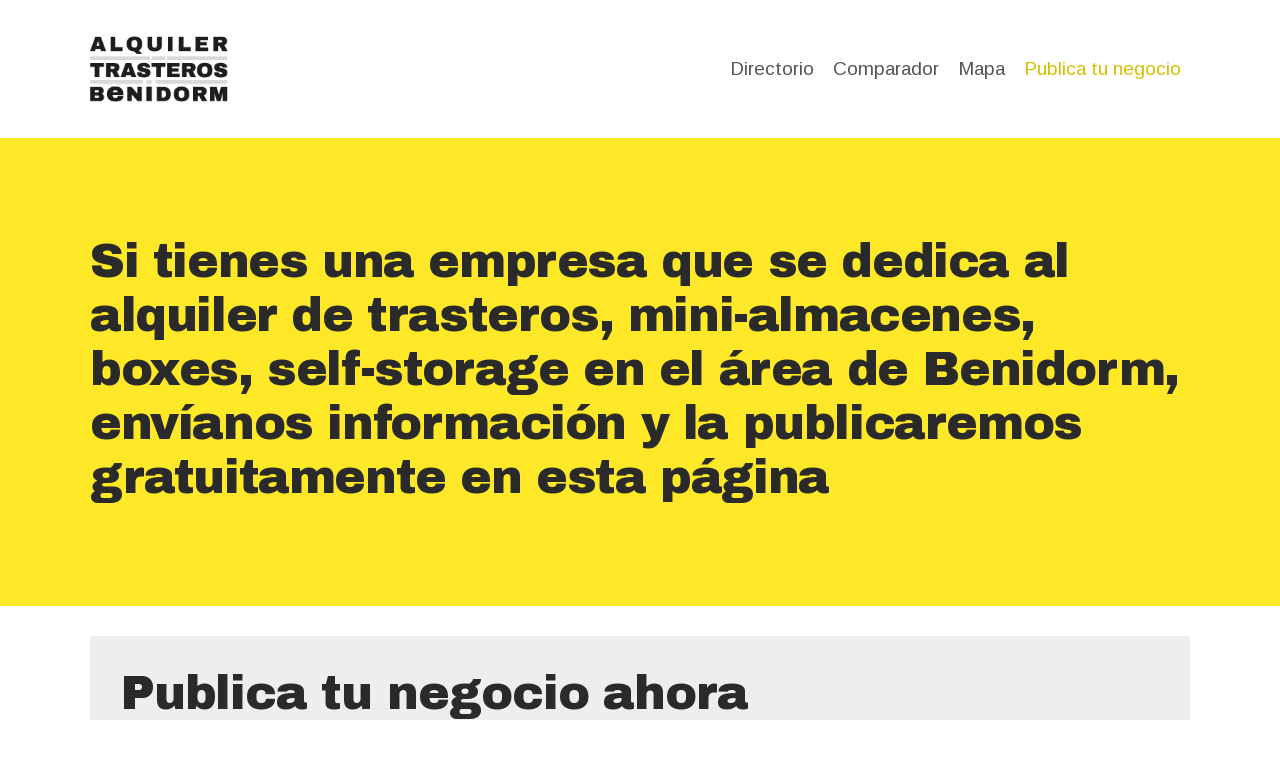

--- FILE ---
content_type: text/html; charset=UTF-8
request_url: https://alquiler-trasteros-benidorm.es/publica-tu-negocio/
body_size: 15656
content:
<!DOCTYPE html>
<html lang="es" class="no-js scheme_default">
<head>
			<meta charset="UTF-8">
		<meta name="viewport" content="width=device-width, initial-scale=1, maximum-scale=1">
		<meta name="format-detection" content="telephone=no">
		<link rel="profile" href="http://gmpg.org/xfn/11">
		<link rel="pingback" href="https://alquiler-trasteros-benidorm.es/xmlrpc.php">
		<meta name='robots' content='index, follow, max-image-preview:large, max-snippet:-1, max-video-preview:-1' />

	<!-- This site is optimized with the Yoast SEO plugin v17.6 - https://yoast.com/wordpress/plugins/seo/ -->
	<title>Publica tu negocio - Trasteros en Benidorm</title>
	<link rel="canonical" href="https://alquiler-trasteros-benidorm.es/publica-tu-negocio/" />
	<meta property="og:locale" content="es_ES" />
	<meta property="og:type" content="article" />
	<meta property="og:title" content="Publica tu negocio - Trasteros en Benidorm" />
	<meta property="og:description" content="Publica tu negocio ahora" />
	<meta property="og:url" content="https://alquiler-trasteros-benidorm.es/publica-tu-negocio/" />
	<meta property="og:site_name" content="Trasteros en Benidorm" />
	<meta property="article:modified_time" content="2020-04-17T10:31:31+00:00" />
	<meta name="twitter:card" content="summary_large_image" />
	<script type="application/ld+json" class="yoast-schema-graph">{"@context":"https://schema.org","@graph":[{"@type":"WebSite","@id":"https://alquiler-trasteros-benidorm.es/#website","url":"https://alquiler-trasteros-benidorm.es/","name":"Trasteros en Benidorm","description":"Alquiler de trasteros, guardamuebles y minialmacenes en Benidorm","potentialAction":[{"@type":"SearchAction","target":{"@type":"EntryPoint","urlTemplate":"https://alquiler-trasteros-benidorm.es/?s={search_term_string}"},"query-input":"required name=search_term_string"}],"inLanguage":"es"},{"@type":"WebPage","@id":"https://alquiler-trasteros-benidorm.es/publica-tu-negocio/#webpage","url":"https://alquiler-trasteros-benidorm.es/publica-tu-negocio/","name":"Publica tu negocio - Trasteros en Benidorm","isPartOf":{"@id":"https://alquiler-trasteros-benidorm.es/#website"},"datePublished":"2020-03-31T12:00:54+00:00","dateModified":"2020-04-17T10:31:31+00:00","breadcrumb":{"@id":"https://alquiler-trasteros-benidorm.es/publica-tu-negocio/#breadcrumb"},"inLanguage":"es","potentialAction":[{"@type":"ReadAction","target":["https://alquiler-trasteros-benidorm.es/publica-tu-negocio/"]}]},{"@type":"BreadcrumbList","@id":"https://alquiler-trasteros-benidorm.es/publica-tu-negocio/#breadcrumb","itemListElement":[{"@type":"ListItem","position":1,"name":"Portada","item":"https://alquiler-trasteros-benidorm.es/"},{"@type":"ListItem","position":2,"name":"Si tienes una empresa que se dedica al alquiler de trasteros, mini-almacenes, boxes, self-storage en el \u00e1rea de Benidorm, env\u00edanos informaci\u00f3n y la publicaremos gratuitamente en esta p\u00e1gina"}]}]}</script>
	<!-- / Yoast SEO plugin. -->


<link rel='dns-prefetch' href='//ajax.googleapis.com' />
<link rel='dns-prefetch' href='//fonts.googleapis.com' />
<link rel='dns-prefetch' href='//use.fontawesome.com' />
<link rel="alternate" type="application/rss+xml" title="Trasteros en Benidorm &raquo; Feed" href="https://alquiler-trasteros-benidorm.es/feed/" />
<link rel="alternate" type="application/rss+xml" title="Trasteros en Benidorm &raquo; Feed de los comentarios" href="https://alquiler-trasteros-benidorm.es/comments/feed/" />
<script type="text/javascript">
window._wpemojiSettings = {"baseUrl":"https:\/\/s.w.org\/images\/core\/emoji\/14.0.0\/72x72\/","ext":".png","svgUrl":"https:\/\/s.w.org\/images\/core\/emoji\/14.0.0\/svg\/","svgExt":".svg","source":{"concatemoji":"https:\/\/alquiler-trasteros-benidorm.es\/wp-includes\/js\/wp-emoji-release.min.js"}};
/*! This file is auto-generated */
!function(e,a,t){var n,r,o,i=a.createElement("canvas"),p=i.getContext&&i.getContext("2d");function s(e,t){p.clearRect(0,0,i.width,i.height),p.fillText(e,0,0);e=i.toDataURL();return p.clearRect(0,0,i.width,i.height),p.fillText(t,0,0),e===i.toDataURL()}function c(e){var t=a.createElement("script");t.src=e,t.defer=t.type="text/javascript",a.getElementsByTagName("head")[0].appendChild(t)}for(o=Array("flag","emoji"),t.supports={everything:!0,everythingExceptFlag:!0},r=0;r<o.length;r++)t.supports[o[r]]=function(e){if(p&&p.fillText)switch(p.textBaseline="top",p.font="600 32px Arial",e){case"flag":return s("\ud83c\udff3\ufe0f\u200d\u26a7\ufe0f","\ud83c\udff3\ufe0f\u200b\u26a7\ufe0f")?!1:!s("\ud83c\uddfa\ud83c\uddf3","\ud83c\uddfa\u200b\ud83c\uddf3")&&!s("\ud83c\udff4\udb40\udc67\udb40\udc62\udb40\udc65\udb40\udc6e\udb40\udc67\udb40\udc7f","\ud83c\udff4\u200b\udb40\udc67\u200b\udb40\udc62\u200b\udb40\udc65\u200b\udb40\udc6e\u200b\udb40\udc67\u200b\udb40\udc7f");case"emoji":return!s("\ud83e\udef1\ud83c\udffb\u200d\ud83e\udef2\ud83c\udfff","\ud83e\udef1\ud83c\udffb\u200b\ud83e\udef2\ud83c\udfff")}return!1}(o[r]),t.supports.everything=t.supports.everything&&t.supports[o[r]],"flag"!==o[r]&&(t.supports.everythingExceptFlag=t.supports.everythingExceptFlag&&t.supports[o[r]]);t.supports.everythingExceptFlag=t.supports.everythingExceptFlag&&!t.supports.flag,t.DOMReady=!1,t.readyCallback=function(){t.DOMReady=!0},t.supports.everything||(n=function(){t.readyCallback()},a.addEventListener?(a.addEventListener("DOMContentLoaded",n,!1),e.addEventListener("load",n,!1)):(e.attachEvent("onload",n),a.attachEvent("onreadystatechange",function(){"complete"===a.readyState&&t.readyCallback()})),(e=t.source||{}).concatemoji?c(e.concatemoji):e.wpemoji&&e.twemoji&&(c(e.twemoji),c(e.wpemoji)))}(window,document,window._wpemojiSettings);
</script>
<style type="text/css">
img.wp-smiley,
img.emoji {
	display: inline !important;
	border: none !important;
	box-shadow: none !important;
	height: 1em !important;
	width: 1em !important;
	margin: 0 0.07em !important;
	vertical-align: -0.1em !important;
	background: none !important;
	padding: 0 !important;
}
</style>
	<link property="stylesheet" rel='stylesheet' id='wp-block-library-css' href='https://alquiler-trasteros-benidorm.es/wp-includes/css/dist/block-library/style.min.css' type='text/css' media='all' />
<link property="stylesheet" rel='stylesheet' id='classic-theme-styles-css' href='https://alquiler-trasteros-benidorm.es/wp-includes/css/classic-themes.min.css' type='text/css' media='all' />
<style id='global-styles-inline-css' type='text/css'>
body{--wp--preset--color--black: #000000;--wp--preset--color--cyan-bluish-gray: #abb8c3;--wp--preset--color--white: #ffffff;--wp--preset--color--pale-pink: #f78da7;--wp--preset--color--vivid-red: #cf2e2e;--wp--preset--color--luminous-vivid-orange: #ff6900;--wp--preset--color--luminous-vivid-amber: #fcb900;--wp--preset--color--light-green-cyan: #7bdcb5;--wp--preset--color--vivid-green-cyan: #00d084;--wp--preset--color--pale-cyan-blue: #8ed1fc;--wp--preset--color--vivid-cyan-blue: #0693e3;--wp--preset--color--vivid-purple: #9b51e0;--wp--preset--gradient--vivid-cyan-blue-to-vivid-purple: linear-gradient(135deg,rgba(6,147,227,1) 0%,rgb(155,81,224) 100%);--wp--preset--gradient--light-green-cyan-to-vivid-green-cyan: linear-gradient(135deg,rgb(122,220,180) 0%,rgb(0,208,130) 100%);--wp--preset--gradient--luminous-vivid-amber-to-luminous-vivid-orange: linear-gradient(135deg,rgba(252,185,0,1) 0%,rgba(255,105,0,1) 100%);--wp--preset--gradient--luminous-vivid-orange-to-vivid-red: linear-gradient(135deg,rgba(255,105,0,1) 0%,rgb(207,46,46) 100%);--wp--preset--gradient--very-light-gray-to-cyan-bluish-gray: linear-gradient(135deg,rgb(238,238,238) 0%,rgb(169,184,195) 100%);--wp--preset--gradient--cool-to-warm-spectrum: linear-gradient(135deg,rgb(74,234,220) 0%,rgb(151,120,209) 20%,rgb(207,42,186) 40%,rgb(238,44,130) 60%,rgb(251,105,98) 80%,rgb(254,248,76) 100%);--wp--preset--gradient--blush-light-purple: linear-gradient(135deg,rgb(255,206,236) 0%,rgb(152,150,240) 100%);--wp--preset--gradient--blush-bordeaux: linear-gradient(135deg,rgb(254,205,165) 0%,rgb(254,45,45) 50%,rgb(107,0,62) 100%);--wp--preset--gradient--luminous-dusk: linear-gradient(135deg,rgb(255,203,112) 0%,rgb(199,81,192) 50%,rgb(65,88,208) 100%);--wp--preset--gradient--pale-ocean: linear-gradient(135deg,rgb(255,245,203) 0%,rgb(182,227,212) 50%,rgb(51,167,181) 100%);--wp--preset--gradient--electric-grass: linear-gradient(135deg,rgb(202,248,128) 0%,rgb(113,206,126) 100%);--wp--preset--gradient--midnight: linear-gradient(135deg,rgb(2,3,129) 0%,rgb(40,116,252) 100%);--wp--preset--duotone--dark-grayscale: url('#wp-duotone-dark-grayscale');--wp--preset--duotone--grayscale: url('#wp-duotone-grayscale');--wp--preset--duotone--purple-yellow: url('#wp-duotone-purple-yellow');--wp--preset--duotone--blue-red: url('#wp-duotone-blue-red');--wp--preset--duotone--midnight: url('#wp-duotone-midnight');--wp--preset--duotone--magenta-yellow: url('#wp-duotone-magenta-yellow');--wp--preset--duotone--purple-green: url('#wp-duotone-purple-green');--wp--preset--duotone--blue-orange: url('#wp-duotone-blue-orange');--wp--preset--font-size--small: 13px;--wp--preset--font-size--medium: 20px;--wp--preset--font-size--large: 36px;--wp--preset--font-size--x-large: 42px;--wp--preset--spacing--20: 0.44rem;--wp--preset--spacing--30: 0.67rem;--wp--preset--spacing--40: 1rem;--wp--preset--spacing--50: 1.5rem;--wp--preset--spacing--60: 2.25rem;--wp--preset--spacing--70: 3.38rem;--wp--preset--spacing--80: 5.06rem;--wp--preset--shadow--natural: 6px 6px 9px rgba(0, 0, 0, 0.2);--wp--preset--shadow--deep: 12px 12px 50px rgba(0, 0, 0, 0.4);--wp--preset--shadow--sharp: 6px 6px 0px rgba(0, 0, 0, 0.2);--wp--preset--shadow--outlined: 6px 6px 0px -3px rgba(255, 255, 255, 1), 6px 6px rgba(0, 0, 0, 1);--wp--preset--shadow--crisp: 6px 6px 0px rgba(0, 0, 0, 1);}:where(.is-layout-flex){gap: 0.5em;}body .is-layout-flow > .alignleft{float: left;margin-inline-start: 0;margin-inline-end: 2em;}body .is-layout-flow > .alignright{float: right;margin-inline-start: 2em;margin-inline-end: 0;}body .is-layout-flow > .aligncenter{margin-left: auto !important;margin-right: auto !important;}body .is-layout-constrained > .alignleft{float: left;margin-inline-start: 0;margin-inline-end: 2em;}body .is-layout-constrained > .alignright{float: right;margin-inline-start: 2em;margin-inline-end: 0;}body .is-layout-constrained > .aligncenter{margin-left: auto !important;margin-right: auto !important;}body .is-layout-constrained > :where(:not(.alignleft):not(.alignright):not(.alignfull)){max-width: var(--wp--style--global--content-size);margin-left: auto !important;margin-right: auto !important;}body .is-layout-constrained > .alignwide{max-width: var(--wp--style--global--wide-size);}body .is-layout-flex{display: flex;}body .is-layout-flex{flex-wrap: wrap;align-items: center;}body .is-layout-flex > *{margin: 0;}:where(.wp-block-columns.is-layout-flex){gap: 2em;}.has-black-color{color: var(--wp--preset--color--black) !important;}.has-cyan-bluish-gray-color{color: var(--wp--preset--color--cyan-bluish-gray) !important;}.has-white-color{color: var(--wp--preset--color--white) !important;}.has-pale-pink-color{color: var(--wp--preset--color--pale-pink) !important;}.has-vivid-red-color{color: var(--wp--preset--color--vivid-red) !important;}.has-luminous-vivid-orange-color{color: var(--wp--preset--color--luminous-vivid-orange) !important;}.has-luminous-vivid-amber-color{color: var(--wp--preset--color--luminous-vivid-amber) !important;}.has-light-green-cyan-color{color: var(--wp--preset--color--light-green-cyan) !important;}.has-vivid-green-cyan-color{color: var(--wp--preset--color--vivid-green-cyan) !important;}.has-pale-cyan-blue-color{color: var(--wp--preset--color--pale-cyan-blue) !important;}.has-vivid-cyan-blue-color{color: var(--wp--preset--color--vivid-cyan-blue) !important;}.has-vivid-purple-color{color: var(--wp--preset--color--vivid-purple) !important;}.has-black-background-color{background-color: var(--wp--preset--color--black) !important;}.has-cyan-bluish-gray-background-color{background-color: var(--wp--preset--color--cyan-bluish-gray) !important;}.has-white-background-color{background-color: var(--wp--preset--color--white) !important;}.has-pale-pink-background-color{background-color: var(--wp--preset--color--pale-pink) !important;}.has-vivid-red-background-color{background-color: var(--wp--preset--color--vivid-red) !important;}.has-luminous-vivid-orange-background-color{background-color: var(--wp--preset--color--luminous-vivid-orange) !important;}.has-luminous-vivid-amber-background-color{background-color: var(--wp--preset--color--luminous-vivid-amber) !important;}.has-light-green-cyan-background-color{background-color: var(--wp--preset--color--light-green-cyan) !important;}.has-vivid-green-cyan-background-color{background-color: var(--wp--preset--color--vivid-green-cyan) !important;}.has-pale-cyan-blue-background-color{background-color: var(--wp--preset--color--pale-cyan-blue) !important;}.has-vivid-cyan-blue-background-color{background-color: var(--wp--preset--color--vivid-cyan-blue) !important;}.has-vivid-purple-background-color{background-color: var(--wp--preset--color--vivid-purple) !important;}.has-black-border-color{border-color: var(--wp--preset--color--black) !important;}.has-cyan-bluish-gray-border-color{border-color: var(--wp--preset--color--cyan-bluish-gray) !important;}.has-white-border-color{border-color: var(--wp--preset--color--white) !important;}.has-pale-pink-border-color{border-color: var(--wp--preset--color--pale-pink) !important;}.has-vivid-red-border-color{border-color: var(--wp--preset--color--vivid-red) !important;}.has-luminous-vivid-orange-border-color{border-color: var(--wp--preset--color--luminous-vivid-orange) !important;}.has-luminous-vivid-amber-border-color{border-color: var(--wp--preset--color--luminous-vivid-amber) !important;}.has-light-green-cyan-border-color{border-color: var(--wp--preset--color--light-green-cyan) !important;}.has-vivid-green-cyan-border-color{border-color: var(--wp--preset--color--vivid-green-cyan) !important;}.has-pale-cyan-blue-border-color{border-color: var(--wp--preset--color--pale-cyan-blue) !important;}.has-vivid-cyan-blue-border-color{border-color: var(--wp--preset--color--vivid-cyan-blue) !important;}.has-vivid-purple-border-color{border-color: var(--wp--preset--color--vivid-purple) !important;}.has-vivid-cyan-blue-to-vivid-purple-gradient-background{background: var(--wp--preset--gradient--vivid-cyan-blue-to-vivid-purple) !important;}.has-light-green-cyan-to-vivid-green-cyan-gradient-background{background: var(--wp--preset--gradient--light-green-cyan-to-vivid-green-cyan) !important;}.has-luminous-vivid-amber-to-luminous-vivid-orange-gradient-background{background: var(--wp--preset--gradient--luminous-vivid-amber-to-luminous-vivid-orange) !important;}.has-luminous-vivid-orange-to-vivid-red-gradient-background{background: var(--wp--preset--gradient--luminous-vivid-orange-to-vivid-red) !important;}.has-very-light-gray-to-cyan-bluish-gray-gradient-background{background: var(--wp--preset--gradient--very-light-gray-to-cyan-bluish-gray) !important;}.has-cool-to-warm-spectrum-gradient-background{background: var(--wp--preset--gradient--cool-to-warm-spectrum) !important;}.has-blush-light-purple-gradient-background{background: var(--wp--preset--gradient--blush-light-purple) !important;}.has-blush-bordeaux-gradient-background{background: var(--wp--preset--gradient--blush-bordeaux) !important;}.has-luminous-dusk-gradient-background{background: var(--wp--preset--gradient--luminous-dusk) !important;}.has-pale-ocean-gradient-background{background: var(--wp--preset--gradient--pale-ocean) !important;}.has-electric-grass-gradient-background{background: var(--wp--preset--gradient--electric-grass) !important;}.has-midnight-gradient-background{background: var(--wp--preset--gradient--midnight) !important;}.has-small-font-size{font-size: var(--wp--preset--font-size--small) !important;}.has-medium-font-size{font-size: var(--wp--preset--font-size--medium) !important;}.has-large-font-size{font-size: var(--wp--preset--font-size--large) !important;}.has-x-large-font-size{font-size: var(--wp--preset--font-size--x-large) !important;}
.wp-block-navigation a:where(:not(.wp-element-button)){color: inherit;}
:where(.wp-block-columns.is-layout-flex){gap: 2em;}
.wp-block-pullquote{font-size: 1.5em;line-height: 1.6;}
</style>
<link property="stylesheet" rel='stylesheet' id='titan-adminbar-styles-css' href='https://alquiler-trasteros-benidorm.es/wp-content/plugins/anti-spam/assets/css/admin-bar.css' type='text/css' media='all' />
<link property="stylesheet" rel='stylesheet' id='dnd-upload-cf7-css' href='https://alquiler-trasteros-benidorm.es/wp-content/plugins/drag-and-drop-multiple-file-upload-contact-form-7/assets/css/dnd-upload-cf7.css' type='text/css' media='all' />
<link property="stylesheet" rel='stylesheet' id='contact-form-7-css' href='https://alquiler-trasteros-benidorm.es/wp-content/plugins/contact-form-7/includes/css/styles.css' type='text/css' media='all' />
<link property="stylesheet" rel='stylesheet' id='jquery-ui-theme-css' href='https://ajax.googleapis.com/ajax/libs/jqueryui/1.11.4/themes/smoothness/jquery-ui.min.css' type='text/css' media='all' />
<link property="stylesheet" rel='stylesheet' id='jquery-ui-timepicker-css' href='https://alquiler-trasteros-benidorm.es/wp-content/plugins/contact-form-7-datepicker/js/jquery-ui-timepicker/jquery-ui-timepicker-addon.min.css' type='text/css' media='all' />
<link property="stylesheet" rel='stylesheet' id='essential-grid-plugin-settings-css' href='https://alquiler-trasteros-benidorm.es/wp-content/plugins/essential-grid/public/assets/css/settings.css' type='text/css' media='all' />
<link property="stylesheet" rel='stylesheet' id='tp-open-sans-css' href='https://fonts.googleapis.com/css?family=Open+Sans%3A300%2C400%2C600%2C700%2C800&#038;ver=6.2.8' type='text/css' media='all' />
<link property="stylesheet" rel='stylesheet' id='tp-raleway-css' href='https://fonts.googleapis.com/css?family=Raleway%3A100%2C200%2C300%2C400%2C500%2C600%2C700%2C800%2C900&#038;ver=6.2.8' type='text/css' media='all' />
<link property="stylesheet" rel='stylesheet' id='tp-droid-serif-css' href='https://fonts.googleapis.com/css?family=Droid+Serif%3A400%2C700&#038;ver=6.2.8' type='text/css' media='all' />
<link property="stylesheet" rel='stylesheet' id='rs-plugin-settings-css' href='https://alquiler-trasteros-benidorm.es/wp-content/plugins/revslider/public/assets/css/settings.css' type='text/css' media='all' />
<style id='rs-plugin-settings-inline-css' type='text/css'>
#rs-demo-id {}
</style>
<link property="stylesheet" rel='stylesheet' id='table-sorter-custom-css-css' href='https://alquiler-trasteros-benidorm.es/wp-content/plugins/table-sorter/wp-style.css' type='text/css' media='all' />
<link property="stylesheet" rel='stylesheet' id='trx_addons-icons-css' href='https://alquiler-trasteros-benidorm.es/wp-content/plugins/trx_addons/css/font-icons/css/trx_addons_icons-embedded.css' type='text/css' media='all' />
<link property="stylesheet" rel='stylesheet' id='swiperslider-css' href='https://alquiler-trasteros-benidorm.es/wp-content/plugins/trx_addons/js/swiper/swiper.min.css' type='text/css' media='all' />
<link property="stylesheet" rel='stylesheet' id='magnific-popup-css' href='https://alquiler-trasteros-benidorm.es/wp-content/plugins/trx_addons/js/magnific/magnific-popup.min.css' type='text/css' media='all' />
<link property="stylesheet" rel='stylesheet' id='trx_addons-css' href='https://alquiler-trasteros-benidorm.es/wp-content/plugins/trx_addons/css/trx_addons.css' type='text/css' media='all' />
<link property="stylesheet" rel='stylesheet' id='trx_addons-animation-css' href='https://alquiler-trasteros-benidorm.es/wp-content/plugins/trx_addons/css/trx_addons.animation.css' type='text/css' media='all' />
<link property="stylesheet" rel='stylesheet' id='chld_thm_cfg_parent-css' href='https://alquiler-trasteros-benidorm.es/wp-content/themes/maxcube/style.css' type='text/css' media='all' />
<link property="stylesheet" rel='stylesheet' id='font-awesome-official-css' href='https://use.fontawesome.com/releases/v5.13.0/css/all.css' type='text/css' media='all' integrity="sha384-Bfad6CLCknfcloXFOyFnlgtENryhrpZCe29RTifKEixXQZ38WheV+i/6YWSzkz3V" crossorigin="anonymous" />
<link property="stylesheet" rel='stylesheet' id='maxcube-font-google_fonts-css' href='https://fonts.googleapis.com/css?family=Arimo:400,400i,700,700i|Archivo+Black:400,400italic,700,700italic&#038;subset=latin,latin-ext' type='text/css' media='all' />
<link property="stylesheet" rel='stylesheet' id='maxcube-icons-css' href='https://alquiler-trasteros-benidorm.es/wp-content/themes/maxcube/css/font-icons/css/fontello-embedded.css' type='text/css' media='all' />
<link property="stylesheet" rel='stylesheet' id='maxcube-main-css' href='https://alquiler-trasteros-benidorm.es/wp-content/themes/maxcube/style.css' type='text/css' media='all' />
<link property="stylesheet" rel='stylesheet' id='maxcube-custom-css' href='https://alquiler-trasteros-benidorm.es/wp-content/themes/maxcube/css/__custom.css' type='text/css' media='all' />
<link property="stylesheet" rel='stylesheet' id='maxcube-color-default-css' href='https://alquiler-trasteros-benidorm.es/wp-content/themes/maxcube/css/__colors_default.css' type='text/css' media='all' />
<link property="stylesheet" rel='stylesheet' id='maxcube-color-dark-css' href='https://alquiler-trasteros-benidorm.es/wp-content/themes/maxcube/css/__colors_dark.css' type='text/css' media='all' />
<link property="stylesheet" rel='stylesheet' id='mediaelement-css' href='https://alquiler-trasteros-benidorm.es/wp-includes/js/mediaelement/mediaelementplayer-legacy.min.css' type='text/css' media='all' />
<link property="stylesheet" rel='stylesheet' id='wp-mediaelement-css' href='https://alquiler-trasteros-benidorm.es/wp-includes/js/mediaelement/wp-mediaelement.min.css' type='text/css' media='all' />
<link property="stylesheet" rel='stylesheet' id='maxcube-child-css' href='https://alquiler-trasteros-benidorm.es/wp-content/themes/maxcube-child/style.css' type='text/css' media='all' />
<link property="stylesheet" rel='stylesheet' id='trx_addons-responsive-css' href='https://alquiler-trasteros-benidorm.es/wp-content/plugins/trx_addons/css/trx_addons.responsive.css' type='text/css' media='all' />
<link property="stylesheet" rel='stylesheet' id='chld_thm_cfg_child-css' href='https://alquiler-trasteros-benidorm.es/wp-content/themes/maxcube-child/style.css' type='text/css' media='all' />
<link property="stylesheet" rel='stylesheet' id='maxcube-responsive-css' href='https://alquiler-trasteros-benidorm.es/wp-content/themes/maxcube/css/responsive.css' type='text/css' media='all' />
<link property="stylesheet" rel='stylesheet' id='font-awesome-official-v4shim-css' href='https://use.fontawesome.com/releases/v5.13.0/css/v4-shims.css' type='text/css' media='all' integrity="sha384-/7iOrVBege33/9vHFYEtviVcxjUsNCqyeMnlW/Ms+PH8uRdFkKFmqf9CbVAN0Qef" crossorigin="anonymous" />
<style id='font-awesome-official-v4shim-inline-css' type='text/css'>
@font-face {
font-family: "FontAwesome";
font-display: block;
src: url("https://use.fontawesome.com/releases/v5.13.0/webfonts/fa-brands-400.eot"),
		url("https://use.fontawesome.com/releases/v5.13.0/webfonts/fa-brands-400.eot?#iefix") format("embedded-opentype"),
		url("https://use.fontawesome.com/releases/v5.13.0/webfonts/fa-brands-400.woff2") format("woff2"),
		url("https://use.fontawesome.com/releases/v5.13.0/webfonts/fa-brands-400.woff") format("woff"),
		url("https://use.fontawesome.com/releases/v5.13.0/webfonts/fa-brands-400.ttf") format("truetype"),
		url("https://use.fontawesome.com/releases/v5.13.0/webfonts/fa-brands-400.svg#fontawesome") format("svg");
}

@font-face {
font-family: "FontAwesome";
font-display: block;
src: url("https://use.fontawesome.com/releases/v5.13.0/webfonts/fa-solid-900.eot"),
		url("https://use.fontawesome.com/releases/v5.13.0/webfonts/fa-solid-900.eot?#iefix") format("embedded-opentype"),
		url("https://use.fontawesome.com/releases/v5.13.0/webfonts/fa-solid-900.woff2") format("woff2"),
		url("https://use.fontawesome.com/releases/v5.13.0/webfonts/fa-solid-900.woff") format("woff"),
		url("https://use.fontawesome.com/releases/v5.13.0/webfonts/fa-solid-900.ttf") format("truetype"),
		url("https://use.fontawesome.com/releases/v5.13.0/webfonts/fa-solid-900.svg#fontawesome") format("svg");
}

@font-face {
font-family: "FontAwesome";
font-display: block;
src: url("https://use.fontawesome.com/releases/v5.13.0/webfonts/fa-regular-400.eot"),
		url("https://use.fontawesome.com/releases/v5.13.0/webfonts/fa-regular-400.eot?#iefix") format("embedded-opentype"),
		url("https://use.fontawesome.com/releases/v5.13.0/webfonts/fa-regular-400.woff2") format("woff2"),
		url("https://use.fontawesome.com/releases/v5.13.0/webfonts/fa-regular-400.woff") format("woff"),
		url("https://use.fontawesome.com/releases/v5.13.0/webfonts/fa-regular-400.ttf") format("truetype"),
		url("https://use.fontawesome.com/releases/v5.13.0/webfonts/fa-regular-400.svg#fontawesome") format("svg");
unicode-range: U+F004-F005,U+F007,U+F017,U+F022,U+F024,U+F02E,U+F03E,U+F044,U+F057-F059,U+F06E,U+F070,U+F075,U+F07B-F07C,U+F080,U+F086,U+F089,U+F094,U+F09D,U+F0A0,U+F0A4-F0A7,U+F0C5,U+F0C7-F0C8,U+F0E0,U+F0EB,U+F0F3,U+F0F8,U+F0FE,U+F111,U+F118-F11A,U+F11C,U+F133,U+F144,U+F146,U+F14A,U+F14D-F14E,U+F150-F152,U+F15B-F15C,U+F164-F165,U+F185-F186,U+F191-F192,U+F1AD,U+F1C1-F1C9,U+F1CD,U+F1D8,U+F1E3,U+F1EA,U+F1F6,U+F1F9,U+F20A,U+F247-F249,U+F24D,U+F254-F25B,U+F25D,U+F267,U+F271-F274,U+F279,U+F28B,U+F28D,U+F2B5-F2B6,U+F2B9,U+F2BB,U+F2BD,U+F2C1-F2C2,U+F2D0,U+F2D2,U+F2DC,U+F2ED,U+F328,U+F358-F35B,U+F3A5,U+F3D1,U+F410,U+F4AD;
}
</style>
<script type='text/javascript' src='https://alquiler-trasteros-benidorm.es/wp-includes/js/jquery/jquery.min.js' id='jquery-core-js'></script>
<script type='text/javascript' src='https://alquiler-trasteros-benidorm.es/wp-includes/js/jquery/jquery-migrate.min.js' id='jquery-migrate-js'></script>
<script type='text/javascript' src='https://alquiler-trasteros-benidorm.es/wp-content/plugins/essential-grid/public/assets/js/lightbox.js' id='themepunchboxext-js'></script>
<script type='text/javascript' src='https://alquiler-trasteros-benidorm.es/wp-content/plugins/essential-grid/public/assets/js/jquery.themepunch.tools.min.js' id='tp-tools-js'></script>
<script type='text/javascript' src='https://alquiler-trasteros-benidorm.es/wp-content/plugins/revslider/public/assets/js/jquery.themepunch.revolution.min.js' id='revmin-js'></script>
<script type='text/javascript' src='https://alquiler-trasteros-benidorm.es/wp-content/plugins/table-sorter/jquery.tablesorter.min.js' id='table-sorter-js'></script>
<script type='text/javascript' src='https://alquiler-trasteros-benidorm.es/wp-content/plugins/table-sorter/jquery.metadata.js' id='table-sorter-metadata-js'></script>
<script type='text/javascript' src='https://alquiler-trasteros-benidorm.es/wp-content/plugins/table-sorter/wp-script.js' id='table-sorter-custom-js-js'></script>
<link rel="https://api.w.org/" href="https://alquiler-trasteros-benidorm.es/wp-json/" /><link rel="alternate" type="application/json" href="https://alquiler-trasteros-benidorm.es/wp-json/wp/v2/pages/1211" /><link rel="EditURI" type="application/rsd+xml" title="RSD" href="https://alquiler-trasteros-benidorm.es/xmlrpc.php?rsd" />
<link rel="wlwmanifest" type="application/wlwmanifest+xml" href="https://alquiler-trasteros-benidorm.es/wp-includes/wlwmanifest.xml" />
<meta name="generator" content="WordPress 6.2.8" />
<link rel='shortlink' href='https://alquiler-trasteros-benidorm.es/?p=1211' />
<link rel="alternate" type="application/json+oembed" href="https://alquiler-trasteros-benidorm.es/wp-json/oembed/1.0/embed?url=https%3A%2F%2Falquiler-trasteros-benidorm.es%2Fpublica-tu-negocio%2F" />
<link rel="alternate" type="text/xml+oembed" href="https://alquiler-trasteros-benidorm.es/wp-json/oembed/1.0/embed?url=https%3A%2F%2Falquiler-trasteros-benidorm.es%2Fpublica-tu-negocio%2F&#038;format=xml" />
		<script type="text/javascript">
			var ajaxRevslider;
			
			jQuery(document).ready(function() {
				// CUSTOM AJAX CONTENT LOADING FUNCTION
				ajaxRevslider = function(obj) {
				
					// obj.type : Post Type
					// obj.id : ID of Content to Load
					// obj.aspectratio : The Aspect Ratio of the Container / Media
					// obj.selector : The Container Selector where the Content of Ajax will be injected. It is done via the Essential Grid on Return of Content
					
					var content = "";

					data = {};
					
					data.action = 'revslider_ajax_call_front';
					data.client_action = 'get_slider_html';
					data.token = '8bf02351ed';
					data.type = obj.type;
					data.id = obj.id;
					data.aspectratio = obj.aspectratio;
					
					// SYNC AJAX REQUEST
					jQuery.ajax({
						type:"post",
						url:"https://alquiler-trasteros-benidorm.es/wp-admin/admin-ajax.php",
						dataType: 'json',
						data:data,
						async:false,
						success: function(ret, textStatus, XMLHttpRequest) {
							if(ret.success == true)
								content = ret.data;								
						},
						error: function(e) {
							console.log(e);
						}
					});
					
					 // FIRST RETURN THE CONTENT WHEN IT IS LOADED !!
					 return content;						 
				};
				
				// CUSTOM AJAX FUNCTION TO REMOVE THE SLIDER
				var ajaxRemoveRevslider = function(obj) {
					return jQuery(obj.selector+" .rev_slider").revkill();
				};

				// EXTEND THE AJAX CONTENT LOADING TYPES WITH TYPE AND FUNCTION
				var extendessential = setInterval(function() {
					if (jQuery.fn.tpessential != undefined) {
						clearInterval(extendessential);
						if(typeof(jQuery.fn.tpessential.defaults) !== 'undefined') {
							jQuery.fn.tpessential.defaults.ajaxTypes.push({type:"revslider",func:ajaxRevslider,killfunc:ajaxRemoveRevslider,openAnimationSpeed:0.3});   
							// type:  Name of the Post to load via Ajax into the Essential Grid Ajax Container
							// func: the Function Name which is Called once the Item with the Post Type has been clicked
							// killfunc: function to kill in case the Ajax Window going to be removed (before Remove function !
							// openAnimationSpeed: how quick the Ajax Content window should be animated (default is 0.3)
						}
					}
				},30);
			});
		</script>
		<style type="text/css">.recentcomments a{display:inline !important;padding:0 !important;margin:0 !important;}</style><meta name="generator" content="Powered by WPBakery Page Builder - drag and drop page builder for WordPress."/>
<!--[if lte IE 9]><link rel="stylesheet" type="text/css" href="https://alquiler-trasteros-benidorm.es/wp-content/plugins/js_composer/assets/css/vc_lte_ie9.min.css" media="screen"><![endif]--><meta name="generator" content="Powered by Slider Revolution 5.4.7.3 - responsive, Mobile-Friendly Slider Plugin for WordPress with comfortable drag and drop interface." />
<link rel="icon" href="https://alquiler-trasteros-benidorm.es/wp-content/uploads/2018/05/cropped-favico-32x32.jpg" sizes="32x32" />
<link rel="icon" href="https://alquiler-trasteros-benidorm.es/wp-content/uploads/2018/05/cropped-favico-192x192.jpg" sizes="192x192" />
<link rel="apple-touch-icon" href="https://alquiler-trasteros-benidorm.es/wp-content/uploads/2018/05/cropped-favico-180x180.jpg" />
<meta name="msapplication-TileImage" content="https://alquiler-trasteros-benidorm.es/wp-content/uploads/2018/05/cropped-favico-270x270.jpg" />
<script type="text/javascript">function setREVStartSize(e){									
						try{ e.c=jQuery(e.c);var i=jQuery(window).width(),t=9999,r=0,n=0,l=0,f=0,s=0,h=0;
							if(e.responsiveLevels&&(jQuery.each(e.responsiveLevels,function(e,f){f>i&&(t=r=f,l=e),i>f&&f>r&&(r=f,n=e)}),t>r&&(l=n)),f=e.gridheight[l]||e.gridheight[0]||e.gridheight,s=e.gridwidth[l]||e.gridwidth[0]||e.gridwidth,h=i/s,h=h>1?1:h,f=Math.round(h*f),"fullscreen"==e.sliderLayout){var u=(e.c.width(),jQuery(window).height());if(void 0!=e.fullScreenOffsetContainer){var c=e.fullScreenOffsetContainer.split(",");if (c) jQuery.each(c,function(e,i){u=jQuery(i).length>0?u-jQuery(i).outerHeight(!0):u}),e.fullScreenOffset.split("%").length>1&&void 0!=e.fullScreenOffset&&e.fullScreenOffset.length>0?u-=jQuery(window).height()*parseInt(e.fullScreenOffset,0)/100:void 0!=e.fullScreenOffset&&e.fullScreenOffset.length>0&&(u-=parseInt(e.fullScreenOffset,0))}f=u}else void 0!=e.minHeight&&f<e.minHeight&&(f=e.minHeight);e.c.closest(".rev_slider_wrapper").css({height:f})					
						}catch(d){console.log("Failure at Presize of Slider:"+d)}						
					};</script>
		<style type="text/css" id="wp-custom-css">
			.sc_layouts_title_caption{
	font-size:2.5em !important
}
.wpb_wrapper>h2 {
    font-size: 2em !important;
    margin: 45px 0 15px;
}
.scheme_default a {
	color: #000;
	text-decoration: underline;
}
h2.sc_item_title.sc_title_title.sc_align_left.sc_item_title_style_default.sc_item_title_tag {
    text-align: justify;
}
h3.sc_item_title.sc_title_title.sc_align_left.sc_item_title_style_default.sc_item_title_tag {
			font-size: 2.2vw;
	}
.wpb_wrapper>h3{
	font-size:1.8em !important;
	    margin: 45px 0px 15px 0px;
}
h1, h2, h3, h4, h5, h6 {
    hyphens: none;
}
h2{
	font-size:2.5em;
}
.contact .sc_item_subtitle{
	display:none;
}
.sc_icons_item_title{
	font-size:20px;
}
.scheme_default a {
	color: #000;
	text-decoration: underline;
}
@media (max-width: 479px){
	.sc_content_width_1_1 {
			width: 88% !important;
	}	
	.content_wrap, .content_container {
			width: 88% !important;
	}
	.mobile_device .menu_mobile .search_mobile, .mobile_layout .menu_mobile .search_mobile {
			display: none;
	}
}
div.vc_custom_1526556815332{
	background-image: none !important;
	background-color: #F2F3EE;
}
@media (max-width: 479px){
.textwidget > p{
	text-align: left;
}
.sc_layouts_column_align_right .sc_layouts_item, .sc_layouts_column_align_right .sc_layouts_item+div:not(.sc_layouts_item):not(.vc_row):not(.vc_separator):not(.vc_empty_space):not(.vc_wp_text){
		margin-left: 0 !important;
	}
}
@media (max-width: 768px){
	.sc_push_large, .sc_push_large .very{
		margin-top:0
	}
	.scheme_default .sc_layouts_row_type_compact .sc_layouts_item_icon, .scheme_default.sc_layouts_row_type_compact .sc_layouts_item_icon {
			color: #000;
	}
h3.sc_item_title.sc_title_title.sc_align_left.sc_item_title_style_default.sc_item_title_tag {
			font-size: 5vw;
	}
	.formulario_contacto .vc_empty_space{
		display:none;
	}
input[type=radio]+label:before, input[type=checkbox]+label:before, input[type=radio]+.wpcf7-list-item-label:before, input[type=checkbox]+.wpcf7-list-item-label:before, .wpcf7-list-item-label.wpcf7-list-item-right:before, .edd_price_options ul>li>label>input[type=radio]+span:before, .edd_price_options ul>li>label>input[type=checkbox]+span:before{
		top:25%;
	}
}
.sc_googlemap_wrap {
    display: none;
}
		</style>
		<noscript><style type="text/css"> .wpb_animate_when_almost_visible { opacity: 1; }</style></noscript>	<!-- Google Analytics -->
	<script>
	(function(i,s,o,g,r,a,m){i['GoogleAnalyticsObject']=r;i[r]=i[r]||function(){
	(i[r].q=i[r].q||[]).push(arguments)},i[r].l=1*new Date();a=s.createElement(o),
	m=s.getElementsByTagName(o)[0];a.async=1;a.src=g;m.parentNode.insertBefore(a,m)
	})(window,document,'script','https://www.google-analytics.com/analytics.js','ga');

	ga('create', 'UA-9131931-4', 'auto');
	ga('send', 'pageview');
	</script>
	<!-- End Google Analytics -->
	<!-- Global site tag (gtag.js) - Google Analytics -->
	<script async src="https://www.googletagmanager.com/gtag/js?id=G-3L77VS16Q8"></script>
	<script>
	  window.dataLayer = window.dataLayer || [];
	  function gtag(){dataLayer.push(arguments);}
	  gtag('js', new Date());

	  gtag('config', 'G-3L77VS16Q8');
	</script>
</head>

<body class="page-template-default page page-id-1211 wp-custom-logo ua_chrome body_tag scheme_default blog_mode_page body_style_wide is_single sidebar_hide expand_content remove_margins trx_addons_present header_type_custom header_style_header-custom-8 header_position_default menu_style_top no_layout wpb-js-composer js-comp-ver-5.4.7 vc_responsive">

	
	<div class="body_wrap">

		<div class="page_wrap"><header class="top_panel top_panel_custom top_panel_custom_8 top_panel_custom_header-short-2-rows without_bg_image"><div class="vc_row wpb_row vc_row-fluid sc_layouts_row sc_layouts_row_type_compact sc_layouts_row_fixed sc_layouts_row_fixed_always"><div class="wpb_column vc_column_container vc_col-sm-12 sc_layouts_column_icons_position_left"><div class="vc_column-inner "><div class="wpb_wrapper"><div id="sc_content_1223499371"
		class="sc_content sc_content_default sc_content_width_1_1 sc_float_center"><div class="sc_content_container"><div class="vc_row wpb_row vc_inner vc_row-fluid vc_row-o-equal-height vc_row-o-content-middle vc_row-flex"><div class="wpb_column vc_column_container vc_col-sm-3 vc_col-xs-6 sc_layouts_column sc_layouts_column_align_left sc_layouts_column_icons_position_left"><div class="vc_column-inner "><div class="wpb_wrapper"><div class="sc_layouts_item"><a href="https://alquiler-trasteros-benidorm.es/" id="sc_layouts_logo_1453686553" class="sc_layouts_logo sc_layouts_logo_default"><img class="logo_image"
					src="//alquiler-trasteros-benidorm.es/wp-content/uploads/2018/05/Benidorm_negro.png"
					alt="Trasteros en Benidorm" width="193" height="93"></a><!-- /.sc_layouts_logo --></div></div></div></div><div class="wpb_column vc_column_container vc_col-sm-9 vc_col-xs-6 sc_layouts_column sc_layouts_column_align_right sc_layouts_column_icons_position_left"><div class="vc_column-inner "><div class="wpb_wrapper"><div class="sc_layouts_item"><nav class="sc_layouts_menu sc_layouts_menu_default sc_layouts_menu_dir_horizontal menu_hover_fade hide_on_mobile" id="sc_layouts_menu_586291981" data-animation-in="fadeInUpSmall" data-animation-out="fadeOutDownSmall"		><ul id="sc_layouts_menu_687822077" class="sc_layouts_menu_nav"><li id="menu-item-1214" class="menu-item menu-item-type-post_type menu-item-object-page menu-item-1214"><a href="https://alquiler-trasteros-benidorm.es/directorio/"><span>Directorio</span></a></li><li id="menu-item-1213" class="menu-item menu-item-type-post_type menu-item-object-page menu-item-1213"><a href="https://alquiler-trasteros-benidorm.es/comparador/"><span>Comparador</span></a></li><li id="menu-item-1216" class="menu-item menu-item-type-post_type menu-item-object-page menu-item-1216"><a href="https://alquiler-trasteros-benidorm.es/mapa/"><span>Mapa</span></a></li><li id="menu-item-1217" class="menu-item menu-item-type-post_type menu-item-object-page current-menu-item page_item page-item-1211 current_page_item menu-item-1217"><a href="https://alquiler-trasteros-benidorm.es/publica-tu-negocio/" aria-current="page"><span>Publica tu negocio</span></a></li></ul></nav><!-- /.sc_layouts_menu --><div class="sc_layouts_iconed_text sc_layouts_menu_mobile_button">
		<a class="sc_layouts_item_link sc_layouts_iconed_text_link" href="#">
			<span class="sc_layouts_item_icon sc_layouts_iconed_text_icon trx_addons_icon-menu"></span>
		</a>
	</div></div></div></div></div></div></div></div><!-- /.sc_content --></div></div></div></div><div class="vc_row wpb_row vc_row-fluid vc_custom_1525960273335 vc_row-has-fill sc_layouts_row sc_layouts_row_type_normal sc_layouts_hide_on_frontpage"><div class="wpb_column vc_column_container vc_col-sm-12 sc_layouts_column sc_layouts_column_align_left sc_layouts_column_icons_position_left"><div class="vc_column-inner "><div class="wpb_wrapper"><div id="sc_content_165063161"
		class="sc_content sc_content_default sc_content_width_1_1 sc_float_center sc_align_left"><div class="sc_content_container"><div class="sc_layouts_item"><div id="sc_layouts_title_1935346776" class="sc_layouts_title with_content without_image without_tint"><div class="sc_layouts_title_content"><div class="sc_layouts_title_title">							<h1 class="sc_layouts_title_caption">Si tienes una empresa que se dedica al alquiler de trasteros, mini-almacenes, boxes, self-storage en el área de Benidorm, envíanos información y la publicaremos gratuitamente en esta página</h1>
							</div></div><!-- .sc_layouts_title_content --></div><!-- /.sc_layouts_title --></div></div></div><!-- /.sc_content --></div></div></div></div></header><div class="menu_mobile_overlay"></div>
<div class="menu_mobile menu_mobile_fullscreen scheme_dark">
	<div class="menu_mobile_inner">
		<a class="menu_mobile_close icon-cancel"></a><a class="sc_layouts_logo" href="https://alquiler-trasteros-benidorm.es/"><img src="//alquiler-trasteros-benidorm.es/wp-content/uploads/2018/05/Benidorm-amarillo.png" alt="Trasteros en Benidorm" width="193" height="93"></a><nav class="menu_mobile_nav_area"><ul id="menu_mobile_644265137"><li id="menu_mobile-item-1214" class="menu-item menu-item-type-post_type menu-item-object-page menu-item-1214"><a href="https://alquiler-trasteros-benidorm.es/directorio/"><span>Directorio</span></a></li><li id="menu_mobile-item-1213" class="menu-item menu-item-type-post_type menu-item-object-page menu-item-1213"><a href="https://alquiler-trasteros-benidorm.es/comparador/"><span>Comparador</span></a></li><li id="menu_mobile-item-1216" class="menu-item menu-item-type-post_type menu-item-object-page menu-item-1216"><a href="https://alquiler-trasteros-benidorm.es/mapa/"><span>Mapa</span></a></li><li id="menu_mobile-item-1217" class="menu-item menu-item-type-post_type menu-item-object-page current-menu-item page_item page-item-1211 current_page_item menu-item-1217"><a href="https://alquiler-trasteros-benidorm.es/publica-tu-negocio/" aria-current="page"><span>Publica tu negocio</span></a></li></ul></nav><div class="search_wrap search_style_normal search_mobile">
	<div class="search_form_wrap">
		<form role="search" method="get" class="search_form" action="https://alquiler-trasteros-benidorm.es/">
			<input type="text" class="search_field" placeholder="Search" value="" name="s">
			<button type="submit" class="search_submit trx_addons_icon-search"></button>
					</form>
	</div>
	</div>	</div>
</div>

			<div class="page_content_wrap">

								<div class="content_wrap">
				
									

					<div class="content">
										

<article id="post-1211" class="post_item_single post_type_page post-1211 page type-page status-publish hentry">

	
	<div class="post_content entry-content">
		<div class="formulario_negocios">
<h2 class="h2_formulario">Publica tu negocio ahora</h2>
<div role="form" class="wpcf7" id="wpcf7-f1233-p1211-o1" lang="es-ES" dir="ltr">
<div class="screen-reader-response"><p role="status" aria-live="polite" aria-atomic="true"></p> <ul></ul></div>
<form action="/publica-tu-negocio/#wpcf7-f1233-p1211-o1" method="post" class="wpcf7-form init" novalidate="novalidate" data-status="init">
<div style="display: none;">
<input type="hidden" name="_wpcf7" value="1233" />
<input type="hidden" name="_wpcf7_version" value="5.5.2" />
<input type="hidden" name="_wpcf7_locale" value="es_ES" />
<input type="hidden" name="_wpcf7_unit_tag" value="wpcf7-f1233-p1211-o1" />
<input type="hidden" name="_wpcf7_container_post" value="1211" />
<input type="hidden" name="_wpcf7_posted_data_hash" value="" />
</div>
<p><label> Correo electrónico (obligatorio)<br />
    <span class="wpcf7-form-control-wrap email"><input type="email" name="email" value="" size="40" class="wpcf7-form-control wpcf7-text wpcf7-email wpcf7-validates-as-required wpcf7-validates-as-email" aria-required="true" aria-invalid="false" /></span> </label><br />
<label> Teléfono (obligatorio)<br />
    <span class="wpcf7-form-control-wrap telefono"><input type="tel" name="telefono" value="" size="40" class="wpcf7-form-control wpcf7-text wpcf7-tel wpcf7-validates-as-required wpcf7-validates-as-tel" aria-required="true" aria-invalid="false" /></span></label><br />
<label> Nombre comercial (obligatorio)<br />
      <span class="wpcf7-form-control-wrap nombre_comercial"><input type="text" name="nombre_comercial" value="" size="40" class="wpcf7-form-control wpcf7-text wpcf7-validates-as-required" aria-required="true" aria-invalid="false" /></span></label><br />
<label> Información y servicios (obligatorio)<br />
    <span class="wpcf7-form-control-wrap mensaje"><textarea name="mensaje" cols="40" rows="10" class="wpcf7-form-control wpcf7-textarea wpcf7-validates-as-required" aria-required="true" aria-invalid="false" placeholder="Escríbenos aquí la información sobre el trastero que quieras publicar y los servicios que ofreces"></textarea></span></label></p>
<p>¿Tu negocio tiene redes sociales?<br />
<label>Facebook:<br />
     <span class="wpcf7-form-control-wrap facebook"><input type="url" name="facebook" value="" size="40" class="wpcf7-form-control wpcf7-text wpcf7-url wpcf7-validates-as-url" aria-invalid="false" /></span></label> </p>
<p><label>LinkedIn:<br />
     <span class="wpcf7-form-control-wrap linkedin"><input type="url" name="linkedin" value="" size="40" class="wpcf7-form-control wpcf7-text wpcf7-url wpcf7-validates-as-url" aria-invalid="false" /></span></label></p>
<p><label>Fotos de tu empresa, por dentro y por fuera (10 fotos por envío)<br />
     <span class="wpcf7-form-control-wrap" data-name="imagenes"><input type="file" size="40" class="wpcf7-form-control wpcf7-drag-n-drop-file d-none" aria-required="true" aria-invalid="false" multiple="multiple" data-name="imagenes" data-type="jpeg|jpg|png" data-max="10" data-id="1233" data-version="free version 1.3.6.9" accept=".jpeg, .jpg, .png" /></span></label></p>
<div class="column-1_1"><span class="wpcf7-form-control-wrap acceptance-1"><span class="wpcf7-form-control wpcf7-acceptance"><span class="wpcf7-list-item"><label><input type="checkbox" name="acceptance-1" value="1" aria-invalid="false" class="none" /><span class="wpcf7-list-item-label">Acepto la <a href="https://alquiler-trasteros-benidorm.es/politica-de-privacidad/" target="_blank">Política de Privacidad</a></span></label></span></span></span></div>
<p>Escribe el código: <input type="hidden" name="_wpcf7_captcha_challenge_captcha-778" value="2798235783" /><img class="wpcf7-form-control wpcf7-captchac wpcf7-captcha-captcha-778" width="84" height="28" alt="captcha" src="https://alquiler-trasteros-benidorm.es/wp-content/uploads/wpcf7_captcha/2798235783.png" /><br />
<span class="wpcf7-form-control-wrap captcha-778"><input type="text" name="captcha-778" value="" size="4" maxlength="4" class="wpcf7-form-control wpcf7-captchar verificacion" autocomplete="off" aria-invalid="false" /></span></p>
<p><input type="submit" value="Enviar" class="wpcf7-form-control has-spinner wpcf7-submit" /></p>
<div class="wpcf7-response-output" aria-hidden="true"></div></form></div>
</div>
<p>			<script type="text/javascript">
				jQuery(window).on('load', function($){
					jQuery('.codedropz-upload-inner h3').html('Añade aquí tus archivos');
					jQuery('.codedropz-upload-inner span').html('o');
					jQuery('.codedropz-upload-inner div a').html('Busca en tu ordenador');
				})
			</script></p>
	</div><!-- .entry-content -->

	
</article>
				
					</div><!-- </.content> -->

					</div><!-- </.content_wrap> -->			</div><!-- </.page_content_wrap> -->

			<footer class="footer_wrap footer_custom footer_custom_19 footer_custom_footer scheme_dark">
	<div class="vc_row wpb_row vc_row-fluid vc_custom_1516180956642 vc_row-has-fill sc_layouts_row sc_layouts_row_type_normal"><div class="wpb_column vc_column_container vc_col-sm-12 sc_layouts_column_icons_position_left"><div class="vc_column-inner "><div class="wpb_wrapper"><div class="vc_empty_space  sc_height_small"   style="height: 32px" ><span class="vc_empty_space_inner"></span></div>
<div id="sc_content_298486829"
		class="sc_content sc_content_default sc_content_width_1_1 sc_float_center"><div class="sc_content_container"><div class="vc_empty_space  sc_height_small"   style="height: 0px" ><span class="vc_empty_space_inner"></span></div>
<div class="vc_row wpb_row vc_inner vc_row-fluid vc_row-o-content-top vc_row-flex"><div class="wpb_column vc_column_container vc_col-sm-3 sc_layouts_column_icons_position_left"><div class="vc_column-inner "><div class="wpb_wrapper"><div class="sc_layouts_item"><div id="widget_contacts_115986806" class="widget_area sc_widget_contacts vc_widget_contacts wpb_content_element"><aside id="widget_contacts_115986806_widget" class="widget widget_contacts"><div class="contacts_wrap"><div class="contacts_logo"><img src="https://alquiler-trasteros-benidorm.es/wp-content/uploads/2018/05/Benidorm-amarillo.png" alt="Contact&#039;s logo" width="193" height="93"></div><div class="contacts_content"><div class="vc_empty_space  sc_height_tiny"   style="height: 32px" ><span class="vc_empty_space_inner"></span></div>
</div></div><!-- /.contacts_wrap --></aside></div></div></div></div></div><div class="wpb_column vc_column_container vc_col-sm-3 sc_layouts_column_icons_position_left"><div class="vc_column-inner "><div class="wpb_wrapper"><div  class="vc_wp_custommenu wpb_content_element"><div class="widget widget_nav_menu"><h2 class="widgettitle">Información Legal</h2><div class="menu-informacion-container"><ul id="menu-informacion" class="menu"><li id="menu-item-780" class="menu-item menu-item-type-post_type menu-item-object-page menu-item-780"><a href="https://alquiler-trasteros-benidorm.es/aviso-legal/">Aviso legal</a></li>
<li id="menu-item-779" class="menu-item menu-item-type-post_type menu-item-object-page menu-item-779"><a href="https://alquiler-trasteros-benidorm.es/politica-de-privacidad/">Política de Privacidad</a></li>
<li id="menu-item-778" class="menu-item menu-item-type-post_type menu-item-object-page menu-item-778"><a href="https://alquiler-trasteros-benidorm.es/uso-de-cookies/">Uso de Cookies</a></li>
</ul></div></div></div><div class="vc_empty_space  sc_height_tiny"   style="height: 0px" ><span class="vc_empty_space_inner"></span></div>
</div></div></div><div class="wpb_column vc_column_container vc_col-sm-3 sc_layouts_column_icons_position_left"><div class="vc_column-inner "><div class="wpb_wrapper"><div  class="vc_wp_custommenu wpb_content_element"><div class="widget widget_nav_menu"><h2 class="widgettitle">Otros directorios</h2><div class="menu-our-services-container"><ul id="menu-our-services" class="menu"><li id="menu-item-1190" class="menu-item menu-item-type-custom menu-item-object-custom menu-item-1190"><a href="https://trasterosenalicante.es">Trasteros en Alicante</a></li>
<li id="menu-item-1189" class="menu-item menu-item-type-custom menu-item-object-custom menu-item-1189"><a href="https://trasterospublicosmurcia.es/">Trasteros en Murcia</a></li>
</ul></div></div></div><div class="vc_empty_space  sc_height_tiny"   style="height: 0px" ><span class="vc_empty_space_inner"></span></div>
</div></div></div><div class="wpb_column vc_column_container vc_col-sm-3 sc_layouts_column sc_layouts_column_align_right sc_layouts_column_icons_position_left"><div class="vc_column-inner "><div class="wpb_wrapper"><div class="sc_layouts_item"><a href="https://alquiler-trasteros-benidorm.es/directorio/" id="sc_button_2059053633" class="sc_button sc_button_simple sc_button_size_normal sc_button_icon_left"><span class="sc_button_text"><span class="sc_button_title">Pedir Presupuesto</span></span><!-- /.sc_button_text --></a><!-- /.sc_button --></div><div class="vc_empty_space  sc_height_tiny"   style="height: 32px" ><span class="vc_empty_space_inner"></span></div>
<div class="sc_layouts_item"><div class="sc_item_button sc_button_wrap sc_align_center"><a href="https://alquiler-trasteros-benidorm.es/corregir-erratas/" id="corregir_erratas" class="sc_button sc_button_simple sc_button_size_normal sc_button_icon_left" target="_blank"><span class="sc_button_text sc_align_center"><span class="sc_button_title">Corregir erratas</span></span><!-- /.sc_button_text --></a><!-- /.sc_button --></div><!-- /.sc_item_button --></div></div></div></div></div><div class="vc_empty_space  sc_height_small"   style="height: 32px" ><span class="vc_empty_space_inner"></span></div>
<div class="vc_empty_space"   style="height: 2.6rem" ><span class="vc_empty_space_inner"></span></div>
<div  class="vc_wp_text wpb_content_element"><div class="widget widget_text">			<div class="textwidget"></div>
		</div></div></div></div><!-- /.sc_content --></div></div></div><div class="wpb_column vc_column_container vc_col-sm-12 sc_layouts_column_icons_position_left"><div class="vc_column-inner "><div class="wpb_wrapper"></div></div></div></div></footer><!-- /.footer_wrap -->

		</div><!-- /.page_wrap -->

	</div><!-- /.body_wrap -->

	<a href="#" class="trx_addons_scroll_to_top trx_addons_icon-up" title="Scroll to top"></a><link property="stylesheet" rel='stylesheet' id='js_composer_front-css' href='https://alquiler-trasteros-benidorm.es/wp-content/plugins/js_composer/assets/css/js_composer.min.css' type='text/css' media='all' />
<script type='text/javascript' src='https://alquiler-trasteros-benidorm.es/wp-includes/js/dist/vendor/wp-polyfill-inert.min.js' id='wp-polyfill-inert-js'></script>
<script type='text/javascript' src='https://alquiler-trasteros-benidorm.es/wp-includes/js/dist/vendor/regenerator-runtime.min.js' id='regenerator-runtime-js'></script>
<script type='text/javascript' src='https://alquiler-trasteros-benidorm.es/wp-includes/js/dist/vendor/wp-polyfill.min.js' id='wp-polyfill-js'></script>
<script type='text/javascript' id='contact-form-7-js-extra'>
/* <![CDATA[ */
var wpcf7 = {"api":{"root":"https:\/\/alquiler-trasteros-benidorm.es\/wp-json\/","namespace":"contact-form-7\/v1"}};
/* ]]> */
</script>
<script type='text/javascript' src='https://alquiler-trasteros-benidorm.es/wp-content/plugins/contact-form-7/includes/js/index.js' id='contact-form-7-js'></script>
<script type='text/javascript' src='https://alquiler-trasteros-benidorm.es/wp-includes/js/jquery/ui/core.min.js' id='jquery-ui-core-js'></script>
<script type='text/javascript' src='https://alquiler-trasteros-benidorm.es/wp-includes/js/jquery/ui/datepicker.min.js' id='jquery-ui-datepicker-js'></script>
<script type='text/javascript' id='jquery-ui-datepicker-js-after'>
jQuery(function(jQuery){jQuery.datepicker.setDefaults({"closeText":"Cerrar","currentText":"Hoy","monthNames":["enero","febrero","marzo","abril","mayo","junio","julio","agosto","septiembre","octubre","noviembre","diciembre"],"monthNamesShort":["Ene","Feb","Mar","Abr","May","Jun","Jul","Ago","Sep","Oct","Nov","Dic"],"nextText":"Siguiente","prevText":"Anterior","dayNames":["domingo","lunes","martes","mi\u00e9rcoles","jueves","viernes","s\u00e1bado"],"dayNamesShort":["Dom","Lun","Mar","Mi\u00e9","Jue","Vie","S\u00e1b"],"dayNamesMin":["D","L","M","X","J","V","S"],"dateFormat":"d MM, yy","firstDay":1,"isRTL":false});});
</script>
<script type='text/javascript' src='https://ajax.googleapis.com/ajax/libs/jqueryui/1.11.4/i18n/datepicker-es.min.js' id='jquery-ui-es-js'></script>
<script type='text/javascript' src='https://alquiler-trasteros-benidorm.es/wp-content/plugins/contact-form-7-datepicker/js/jquery-ui-timepicker/jquery-ui-timepicker-addon.min.js' id='jquery-ui-timepicker-js'></script>
<script type='text/javascript' src='https://alquiler-trasteros-benidorm.es/wp-content/plugins/contact-form-7-datepicker/js/jquery-ui-timepicker/i18n/jquery-ui-timepicker-es.js' id='jquery-ui-timepicker-es-js'></script>
<script type='text/javascript' src='https://alquiler-trasteros-benidorm.es/wp-includes/js/jquery/ui/mouse.min.js' id='jquery-ui-mouse-js'></script>
<script type='text/javascript' src='https://alquiler-trasteros-benidorm.es/wp-includes/js/jquery/ui/slider.min.js' id='jquery-ui-slider-js'></script>
<script type='text/javascript' src='https://alquiler-trasteros-benidorm.es/wp-includes/js/jquery/ui/controlgroup.min.js' id='jquery-ui-controlgroup-js'></script>
<script type='text/javascript' src='https://alquiler-trasteros-benidorm.es/wp-includes/js/jquery/ui/checkboxradio.min.js' id='jquery-ui-checkboxradio-js'></script>
<script type='text/javascript' src='https://alquiler-trasteros-benidorm.es/wp-includes/js/jquery/ui/button.min.js' id='jquery-ui-button-js'></script>
<script type='text/javascript' src='https://alquiler-trasteros-benidorm.es/wp-content/plugins/contact-form-7-datepicker/js/jquery-ui-sliderAccess.js' id='jquery-ui-slider-access-js'></script>
<script type='text/javascript' src='https://alquiler-trasteros-benidorm.es/wp-content/plugins/drag-and-drop-multiple-file-upload-contact-form-7/assets/js/codedropz-uploader-min.js' id='codedropz-uploader-js'></script>
<script type='text/javascript' id='dnd-upload-cf7-js-extra'>
/* <![CDATA[ */
var dnd_cf7_uploader = {"ajax_url":"https:\/\/alquiler-trasteros-benidorm.es\/wp-admin\/admin-ajax.php","ajax_nonce":"db96319c3f","drag_n_drop_upload":{"tag":"h3","text":"Arrastra y suelta aqu\u00ed los archivos","or_separator":"o","browse":"busca archivos","server_max_error":"El archivo subido supera el tama\u00f1o m\u00e1ximo de subida de tu servidor.","large_file":"El archivo subido es demasiado grande","inavalid_type":"El archivo subido no es un tipo de archivo permitido","max_file_limit":"Nota: algunos de los archivos no se han subido (solo se permiten %count% archivos)","required":"Este campo es obligatorio.","delete":{"text":"borrando","title":"Eliminar"}},"dnd_text_counter":"de","disable_btn":""};
/* ]]> */
</script>
<script type='text/javascript' src='https://alquiler-trasteros-benidorm.es/wp-content/plugins/drag-and-drop-multiple-file-upload-contact-form-7/assets/js/dnd-upload-cf7.js' id='dnd-upload-cf7-js'></script>
<script type='text/javascript' src='https://alquiler-trasteros-benidorm.es/wp-content/plugins/trx_addons/js/swiper/swiper.jquery.min.js' id='swiperslider-js'></script>
<script type='text/javascript' src='https://alquiler-trasteros-benidorm.es/wp-content/plugins/trx_addons/js/magnific/jquery.magnific-popup.min.js' id='magnific-popup-js'></script>
<script type='text/javascript' id='trx_addons-js-extra'>
/* <![CDATA[ */
var TRX_ADDONS_STORAGE = {"ajax_url":"https:\/\/alquiler-trasteros-benidorm.es\/wp-admin\/admin-ajax.php","ajax_nonce":"661861d4a6","site_url":"https:\/\/alquiler-trasteros-benidorm.es","post_id":"1211","vc_edit_mode":"0","popup_engine":"magnific","animate_inner_links":"0","add_target_blank":"0","menu_collapse":"1","menu_collapse_icon":"trx_addons_icon-ellipsis-vert","user_logged_in":"0","email_mask":"^([a-zA-Z0-9_\\-]+\\.)*[a-zA-Z0-9_\\-]+@[a-z0-9_\\-]+(\\.[a-z0-9_\\-]+)*\\.[a-z]{2,6}$","msg_ajax_error":"Invalid server answer!","msg_magnific_loading":"Loading image","msg_magnific_error":"Error loading image","msg_error_like":"Error saving your like! Please, try again later.","msg_field_name_empty":"The name can't be empty","msg_field_email_empty":"Too short (or empty) email address","msg_field_email_not_valid":"Invalid email address","msg_field_text_empty":"The message text can't be empty","msg_search_error":"Search error! Try again later.","msg_send_complete":"Send message complete!","msg_send_error":"Transmit failed!","msg_validation_error":"Error data validation!","msg_name_empty":"The name can't be empty","msg_name_long":"Too long name","msg_email_empty":"Too short (or empty) email address","msg_email_long":"E-mail address is too long","msg_email_not_valid":"E-mail address is invalid","msg_text_empty":"The message text can't be empty","ajax_views":"","menu_cache":[".menu_mobile_inner > nav > ul"],"login_via_ajax":"1","msg_login_empty":"The Login field can't be empty","msg_login_long":"The Login field is too long","msg_password_empty":"The password can't be empty and shorter then 4 characters","msg_password_long":"The password is too long","msg_login_success":"Login success! The page should be reloaded in 3 sec.","msg_login_error":"Login failed!","msg_not_agree":"Please, read and check 'Terms and Conditions'","msg_password_not_equal":"The passwords in both fields are not equal","msg_registration_success":"Registration success! Please log in!","msg_registration_error":"Registration failed!","shapes_url":"","msg_rating_already_marked":"You have already rated this post with mark {{X}}","msg_sc_googlemap_not_avail":"Googlemap service is not available","msg_sc_googlemap_geocoder_error":"Error while geocode address"};
/* ]]> */
</script>
<script type='text/javascript' src='https://alquiler-trasteros-benidorm.es/wp-content/plugins/trx_addons/js/trx_addons.js' id='trx_addons-js'></script>
<script type='text/javascript' src='https://alquiler-trasteros-benidorm.es/wp-content/plugins/trx_addons/components/cpt/layouts/shortcodes/menu/superfish.min.js' id='superfish-js'></script>
<script type='text/javascript' id='maxcube-init-js-extra'>
/* <![CDATA[ */
var MAXCUBE_STORAGE = {"ajax_url":"https:\/\/alquiler-trasteros-benidorm.es\/wp-admin\/admin-ajax.php","ajax_nonce":"661861d4a6","site_url":"https:\/\/alquiler-trasteros-benidorm.es","theme_url":"https:\/\/alquiler-trasteros-benidorm.es\/wp-content\/themes\/maxcube\/","site_scheme":"scheme_default","user_logged_in":"","mobile_layout_width":"767","mobile_device":"","menu_side_stretch":"","menu_side_icons":"1","background_video":"","use_mediaelements":"1","admin_mode":"","msg_ajax_error":"Invalid server answer!","alter_link_color":"#ffe827","button_hover":"default"};
/* ]]> */
</script>
<script type='text/javascript' src='https://alquiler-trasteros-benidorm.es/wp-content/themes/maxcube/js/__scripts.js' id='maxcube-init-js'></script>
<script type='text/javascript' id='mediaelement-core-js-before'>
var mejsL10n = {"language":"es","strings":{"mejs.download-file":"Descargar archivo","mejs.install-flash":"Est\u00e1s usando un navegador que no tiene Flash activo o instalado. Por favor, activa el componente del reproductor Flash o descarga la \u00faltima versi\u00f3n desde https:\/\/get.adobe.com\/flashplayer\/","mejs.fullscreen":"Pantalla completa","mejs.play":"Reproducir","mejs.pause":"Pausa","mejs.time-slider":"Control de tiempo","mejs.time-help-text":"Usa las teclas de direcci\u00f3n izquierda\/derecha para avanzar un segundo y las flechas arriba\/abajo para avanzar diez segundos.","mejs.live-broadcast":"Transmisi\u00f3n en vivo","mejs.volume-help-text":"Utiliza las teclas de flecha arriba\/abajo para aumentar o disminuir el volumen.","mejs.unmute":"Activar el sonido","mejs.mute":"Silenciar","mejs.volume-slider":"Control de volumen","mejs.video-player":"Reproductor de v\u00eddeo","mejs.audio-player":"Reproductor de audio","mejs.captions-subtitles":"Pies de foto \/ Subt\u00edtulos","mejs.captions-chapters":"Cap\u00edtulos","mejs.none":"Ninguna","mejs.afrikaans":"Afrik\u00e1ans","mejs.albanian":"Albano","mejs.arabic":"\u00c1rabe","mejs.belarusian":"Bielorruso","mejs.bulgarian":"B\u00falgaro","mejs.catalan":"Catal\u00e1n","mejs.chinese":"Chino","mejs.chinese-simplified":"Chino (Simplificado)","mejs.chinese-traditional":"Chino (Tradicional)","mejs.croatian":"Croata","mejs.czech":"Checo","mejs.danish":"Dan\u00e9s","mejs.dutch":"Neerland\u00e9s","mejs.english":"Ingl\u00e9s","mejs.estonian":"Estonio","mejs.filipino":"Filipino","mejs.finnish":"Fin\u00e9s","mejs.french":"Franc\u00e9s","mejs.galician":"Gallego","mejs.german":"Alem\u00e1n","mejs.greek":"Griego","mejs.haitian-creole":"Creole haitiano","mejs.hebrew":"Hebreo","mejs.hindi":"Indio","mejs.hungarian":"H\u00fangaro","mejs.icelandic":"Island\u00e9s","mejs.indonesian":"Indonesio","mejs.irish":"Irland\u00e9s","mejs.italian":"Italiano","mejs.japanese":"Japon\u00e9s","mejs.korean":"Coreano","mejs.latvian":"Let\u00f3n","mejs.lithuanian":"Lituano","mejs.macedonian":"Macedonio","mejs.malay":"Malayo","mejs.maltese":"Malt\u00e9s","mejs.norwegian":"Noruego","mejs.persian":"Persa","mejs.polish":"Polaco","mejs.portuguese":"Portugu\u00e9s","mejs.romanian":"Rumano","mejs.russian":"Ruso","mejs.serbian":"Serbio","mejs.slovak":"Eslovaco","mejs.slovenian":"Esloveno","mejs.spanish":"Espa\u00f1ol","mejs.swahili":"Swahili","mejs.swedish":"Sueco","mejs.tagalog":"Tagalo","mejs.thai":"Tailand\u00e9s","mejs.turkish":"Turco","mejs.ukrainian":"Ukraniano","mejs.vietnamese":"Vietnamita","mejs.welsh":"Gal\u00e9s","mejs.yiddish":"Yiddish"}};
</script>
<script type='text/javascript' src='https://alquiler-trasteros-benidorm.es/wp-includes/js/mediaelement/mediaelement-and-player.min.js' id='mediaelement-core-js'></script>
<script type='text/javascript' src='https://alquiler-trasteros-benidorm.es/wp-includes/js/mediaelement/mediaelement-migrate.min.js' id='mediaelement-migrate-js'></script>
<script type='text/javascript' id='mediaelement-js-extra'>
/* <![CDATA[ */
var _wpmejsSettings = {"pluginPath":"\/wp-includes\/js\/mediaelement\/","classPrefix":"mejs-","stretching":"responsive","audioShortcodeLibrary":"mediaelement","videoShortcodeLibrary":"mediaelement"};
/* ]]> */
</script>
<script type='text/javascript' src='https://alquiler-trasteros-benidorm.es/wp-includes/js/mediaelement/wp-mediaelement.min.js' id='wp-mediaelement-js'></script>
<script type='text/javascript' src='https://alquiler-trasteros-benidorm.es/wp-content/plugins/js_composer/assets/js/dist/js_composer_front.min.js' id='wpb_composer_front_js-js'></script>
<style type="text/css" id="trx_addons-inline-styles-inline-css">.vc_custom_1586943468108{padding-top: 0px !important;padding-bottom: 0px !important;background-color: #f2f2ef !important;}.vc_custom_1525960273335{background-color: #ffe827 !important;}.vc_custom_1516180956642{background-color: #2a2a2a !important;}</style>
</body>
</html>

--- FILE ---
content_type: text/css
request_url: https://alquiler-trasteros-benidorm.es/wp-content/themes/maxcube-child/style.css
body_size: 1020
content:
/*
Theme Name: MaxCube Child
Theme URI: http://maxcube.ancorathemes.com/
Template: maxcube
Author: AncoraThemes
Author URI: http://ancorathemes.com/
Description: MaxCube is a Premium WordPress theme that has built-in support for popular Page Builders, slider with swipe gestures, and is SEO- and Retina-ready. The unique system of inheritance and override options allows setting up individual parameters for different sections of your site and supported plugins.
Tags: flexible-header,custom-background,custom-colors,custom-header,custom-menu,featured-image-header,featured-images,full-width-template,microformats,post-formats,theme-options,threaded-comments,translation-ready
Version: 1.0.1552392512
Updated: 2019-03-12 12:08:32

*/

.formulario_negocios {
    background-color: #eee;
    margin-top: 30px;
    padding: 30px;
}
.formulario_negocios input[type=checkbox]{
	display: none;
}
.formulario_negocios .column-1, .column-1_1 {
    margin-bottom: 15px;
}
.h2_formulario{
	margin-top: 0 !important;
}
.clear{
	clear: both;
}
td.verde{
	color: green !important;
}
td.rojo{
	color: red !important;
}
div#redes_sociales {
    margin-top: 15px;
}
span.fuente_fotos {
    font-size: small;
    font-style: italic;
}
.verificacion{
	width: auto !important;
}
.i4ewOd-pzNkMb-haAclf.QUIbkc {
    display: none;
}
.sc_layouts_item:last-child {
    margin-left: 0 !important;
}
a#corregir_erratas {
    margin-right: .7em;
}
.sc_push_large .very {
    margin-top: -29.5em;
}
.achatar .sc_icons_item_description {
    padding: 0 10px;
}
.achatar .sc_icons_item_description > span {
    font-size: .8em !important;
}
.achatar .sc_icons_item_description h3 {
    font-size: 1.3em !important;
}
#divClic{
    position: absolute;
    height: 95px;
    width: 140px;
    cursor: pointer;
}
#email a:hover, #telefono a:hover, #web a:hover {
    font-weight: bold;
}
@media (max-width: 479px){
    .menu_mobile .menu_mobile_nav_area > ul > li > a {
        padding-right: 0;
        margin-bottom: 10px;
    }
    .mobile_device .menu_mobile .sc_layouts_logo img, .mobile_layout .menu_mobile .sc_layouts_logo img {
        max-height: 65px !important;
    }
}

--- FILE ---
content_type: text/css
request_url: https://alquiler-trasteros-benidorm.es/wp-content/themes/maxcube/css/responsive.css
body_size: 9629
content:
/* ATTENTION! This file was generated automatically! Don't change it!!!
----------------------------------------------------------------------- */
/* SASS Suffix: --xxl */
@media (max-width: 1679px) {
  /* Theme Common styles */
  html {
    font-size: 14px;
    line-height: 164.2857%; }
  /* Tags layouts */
  table th, table td,
  .sc_table table th, .sc_table table td {
    padding: 1rem; }
  /* Post layouts */
  .post_item_404 .post_content {
    padding: 9em 0 5em; }
  .post_item_none_search .post_content {
    padding: 2em 0; }
  .sc_layouts_row:not(.sc_layouts_row_type_narrow),
  .sc_layouts_row:not(.sc_layouts_row_type_narrow) input[type="text"],
  .sc_layouts_row:not(.sc_layouts_row_type_narrow) .sc_layouts_item_details_line2 {
    font-size: 19px;
    line-height: 28px; }
  /* Blog layout: Chess */
  .post_layout_chess_2 .post_content_inner {
    display: none; }
  .post_layout_chess_2.post_format_quote .post_content_inner,
  .post_layout_chess_2.post_format_link .post_content_inner,
  .post_layout_chess_2.post_format_aside .post_content_inner,
  .post_layout_chess_2.post_format_status .post_content_inner {
    display: block; }
  .post_layout_chess_2.post_format_quote .post_content_inner blockquote {
    padding: 2em 2em 2em 4em; }
  .post_layout_chess_2.post_format_quote .post_content_inner blockquote:before {
    font-size: 2em;
    top: 1em;
    left: 0.7em; }
  .post_layout_chess_2.post_format_quote .post_content_inner p {
    font-size: 1em;
    line-height: 1.25em; }
  .post_layout_chess_2.post_format_quote .post_content_inner a,
  .post_layout_chess_2.post_format_quote .post_content_inner cite {
    font-size: 0.8667em;
    line-height: 1.25em; }
  .post_layout_chess_2.post_format_link .post_content_inner,
  .post_layout_chess_2.post_format_aside .post_content_inner,
  .post_layout_chess_2.post_format_status .post_content_inner {
    font-size: 1.2em;
    line-height: 1.4em; }
  .post_layout_chess_3 .post_meta,
  .post_layout_chess.post_layout_chess_3 .more-link {
    display: none; } }

/* SASS Suffix: --xl */
@media (max-width: 1441px) {
  /* Theme Common styles */
  html {
    font-size: 11px; }
  h1.sc_item_title {
    font-size: 4em; }
  .sc_content_bordered.sc_padding_medium {
    padding: 1.7em 9.4% 2.3em; }
  .sc_content_bordered .sc_item_subtitle.sc_align_right {
    top: -3.45em; }
  .contact h4 {
    font-size: 1.6em; }
  .sc_push_large {
    margin-top: -8.4em; }
  form.mc4wp-form .mc4wp-form-fields input[type="email"] {
    width: 610px; }
  .sc_services_light .sc_services_item {
    padding: 3.7em 2.3em; }
  .sc_services_light .sc_services_item_featured_left, .sc_services_light .sc_services_item_featured_right {
    padding: 0 !important; }
  .post_layout_chess_2 .post_meta {
    display: none; }
  .post_layout_chess_2 .post_title,
  .post_layout_chess_3 .post_title {
    font-size: 1.1em;
    line-height: 1.2em; }
  .vc_progress_bar.vc_progress_bar_narrow .vc_single_bar {
    margin-top: 4em; }
  .wpb_text_column img, .wpb_text_column figure {
    margin-bottom: 1rem !important; }
  .wpb_text_column figure img {
    margin-bottom: 0 !important; }
  .sc_icons .sc_icons_item_description {
    font-size: 1em !important; }
  /* Body sizes */
  .content_wrap, .content_container {
    width: 1100px; }
  .body_style_boxed .page_wrap {
    width: 1100px; }
  .body_style_boxed .content_wrap,
  .body_style_boxed .content_container {
    width: 1020px; }
  .menu_style_side .menu_side_wrap {
    width: 70px; }
  body.menu_style_left {
    margin-left: 70px; }
  body.menu_style_right {
    margin-right: 70px; }
  .menu_style_left .sc_layouts_row_fixed_on {
    margin-left: 70px !important; }
  .menu_style_right .sc_layouts_row_fixed_on {
    margin-right: 70px !important; }
  /* Content and Sidebar */
  body.body_style_wide:not(.expand_content) [class*="content_wrap"] > .content {
    width: 690.08547px; }
  body.body_style_boxed:not(.expand_content) [class*="content_wrap"] > .content {
    width: 639.89744px; }
  [class*="content_wrap"] > .sidebar {
    width: 347.86325px; }
  body.body_style_boxed [class*="content_wrap"] > .sidebar {
    width: 322.5641px; }
  /* Fullwide or Fullscreen with sidebar */
  .body_style_fullwide .content_wrap {
    padding-left: 90px;
    padding-right: 90px; }
  .body_style_fullwide.sidebar_right [class*="content_wrap"] > .content,
  .body_style_fullscreen.sidebar_right [class*="content_wrap"] > .content {
    padding-right: 409.91453px; }
  .body_style_fullwide.sidebar_right [class*="content_wrap"] > .sidebar,
  .body_style_fullscreen.sidebar_right [class*="content_wrap"] > .sidebar {
    margin-left: -347.86325px; }
  .body_style_fullwide.sidebar_left [class*="content_wrap"] > .content,
  .body_style_fullscreen.sidebar_left [class*="content_wrap"] > .content {
    padding-left: 409.91453px; }
  .body_style_fullwide.sidebar_left [class*="content_wrap"] > .sidebar,
  .body_style_fullscreen.sidebar_left [class*="content_wrap"] > .sidebar {
    margin-right: -347.86325px; }
  /* Header */
  .menu_side_icons .toc_menu_item .toc_menu_icon:before {
    font-size: 1.8rem; }
  /* Mobile menu */
  .menu_mobile .menu_mobile_nav_area li > a {
    font-size: 1.2857em;
    line-height: 1.5em; }
  .menu_mobile .menu_mobile_nav_area > ul > li > a {
    font-size: 2em;
    line-height: 1.5em; }
  /* Post layouts */
  .post_item_404 .post_content {
    padding: 0; }
  .post_item_none_search .post_content {
    padding: 2em 0; }
  /* Widgets */
  .sidebar .widget + .widget,
  .sidebar[class*="scheme_"] .widget + .widget {
    margin-top: 3em; }
  .sidebar .widget + .widget.widget_bg_image,
  .sidebar[class*="scheme_"] .widget + .widget.widget_bg_image,
  .sidebar .widget + .widget.widget_fullwidth,
  .sidebar[class*="scheme_"] .widget + .widget.widget_fullwidth {
    padding-top: 3em;
    padding-bottom: 3em; }
  /* Blog layout: Classic */
  .post_layout_classic .post_content {
    font-size: 1em; }
  /* Blog layout: Masonry */
  .masonry_wrap .masonry_item-1_4 {
    width: 33.3333%; }
  /* Blog layout: Portfolio */
  .portfolio_wrap.portfolio_4 .post_layout_portfolio {
    width: 33.3333%; }
  /* Blog layout: Chess */
  .post_layout_chess.post_layout_chess_2 .more-link,
  .post_layout_chess.post_layout_chess_3 .more-link {
    letter-spacing: 0;
    padding: 1em 2em; }
  /* Front Page Builder */
  .front_page_section_subscribe_text form.mc4wp-form .mc4wp-form-fields input[type="email"] {
    padding: 0.85em 1em; }
  /* ThemeREX Addons */
  /* Content Area on boxed pages */
  .body_style_boxed .sc_content_width_1_1 {
    width: 1020px; }
  .body_style_boxed .sc_content_width_1_2 {
    width: 510px; }
  .body_style_boxed .sc_content_width_1_3 {
    width: 340px; }
  .body_style_boxed .sc_content_width_2_3 {
    width: 680px; }
  .body_style_boxed .sc_content_width_1_4 {
    width: 255px; }
  .body_style_boxed .sc_content_width_3_4 {
    width: 765px; } }

/* SASS Suffix: --lg */
@media (max-width: 1263px) {
  /* Theme Common styles */
  .sc_layouts_menu_nav > li.menu-item-has-children > a,
  .sc_layouts_menu_nav > li > a, .sc_layouts_menu_nav > li.menu-item-has-children > a {
    padding: 0.5em 0.8em; }
  html {
    font-size: 10px; }
  .simple.sc_services_light .sc_services_item .sc_services_item_title {
    font-size: 1.242em; }
  p, ul, ol, dl, blockquote, address {
    margin-bottom: 1em; }
  .sc_services_extra .sc_services_item_info {
    padding: 3.3em 2.2em 2.95em; }
  ul[class*="trx_addons_list_arrow"] > li {
    font-size: 1em;
    font-weight: 400;
    line-height: 1.75; }
  .sc_skills_counter .sc_skills_total {
    font-size: 4em; }
  #fbuilder .nextline .cff-calculated-field .dfield .small {
    width: 120px !important; }
  #fbuilder .nextline .comment_area {
    width: 33%; }
  #fbuilder .nextline .cff-calculated-field {
    width: 67%; }
  h2.sc_item_title.sc_item_title_style_default:not(.sc_item_title_tag) {
    font-size: 2.6em; }
  .contact h4 {
    font-size: 1.4em; }
  .socials_wrap .social_item .social_icon {
    width: 46px;
    height: 46px;
    line-height: 46px;
    font-size: 15px; }
  h1.sc_item_title {
    font-size: 3.4em; }
  .sc_item_descr {
    max-width: 100%; }
  form.mc4wp-form .mc4wp-form-fields input[type="email"] {
    width: 490px; }
  .sc_services_light .sc_services_item_title {
    font-size: 1.4em; }
  .sc_services_light .sc_services_item_featured_left .sc_services_item_title, .sc_services_light .sc_services_item_featured_right .sc_services_item_title {
    font-size: 1.25em; }
  .calculator #fbuilder .fields:not(.noborder):before {
    font-size: 50px; }
  .post_layout_excerpt:not(.post_format_quote):not(.post_format_video):not(.post_format_audio) .post_featured {
    width: 300px; }
  .post_layout_excerpt:not(.post_format_quote):not(.post_format_video):not(.post_format_audio) .post_featured + .ex-right {
    width: calc(100% - 300px); }
  .post_layout_excerpt .post_title {
    font-size: 1.6em; }
  .post_item_single .post_content > .post_meta_single .post_share,
  .post_item_single .post_content > .post_meta_single .post_tags {
    float: none;
    display: block;
    max-width: 100%;
    margin-top: 0.35em; }
  .post_item_single .post_content > .post_meta_single .post_share {
    margin-top: 2.5em; }
  .post_layout_chess .post_content {
    display: none; }
  .post_layout_chess .post_title {
    margin: 0;
    font-size: 2em; }
  .sc_skills_pie.sc_skills_compact_off .sc_skills_item_title {
    padding: 0; }
  .post_item_404 .page_title {
    font-size: 11em;
    line-height: 1.45em; }
  .post_item_none_search .page_title, .post_item_none_archive .page_title {
    font-size: 6em;
    line-height: 1.2em; }
  /* Body sizes */
  .body_style_boxed .page_wrap {
    width: 100%; }
  .content_wrap,
  .content_container {
    width: 964px !important; }
  .menu_style_side .content_wrap,
  .menu_style_side .content_container {
    width: 904px; }
  .menu_style_side .menu_side_wrap {
    width: 60px; }
  body.menu_style_left {
    margin-left: 60px; }
  body.menu_style_right {
    margin-right: 60px; }
  .menu_style_left .sc_layouts_row_fixed_on {
    margin-left: 60px !important; }
  .menu_style_right .sc_layouts_row_fixed_on {
    margin-right: 60px !important; }
  /* Content and Sidebar */
  body:not(.expand_content):not(.body_style_fullwide):not(.body_style_fullscreen) [class*="content_wrap"] > .content {
    width: 604.76581px; }
  body.menu_style_side:not(.expand_content):not(.body_style_fullwide):not(.body_style_fullscreen) [class*="content_wrap"] > .content {
    width: 544.76581px; }
  [class*="content_wrap"] > .sidebar,
  body.body_style_boxed [class*="content_wrap"] > .sidebar {
    width: 304.8547px; }
  /* Fullwide or Fullscreen with sidebar */
  .body_style_fullwide .content_wrap {
    padding-left: 50px;
    padding-right: 50px; }
  .body_style_fullwide.sidebar_right [class*="content_wrap"] > .content,
  .body_style_fullscreen.sidebar_right [class*="content_wrap"] > .content {
    padding-right: 359.23419px; }
  .body_style_fullwide.sidebar_right [class*="content_wrap"] > .sidebar,
  .body_style_fullscreen.sidebar_right [class*="content_wrap"] > .sidebar {
    margin-left: -304.8547px; }
  .body_style_fullwide.sidebar_left [class*="content_wrap"] > .content,
  .body_style_fullscreen.sidebar_left [class*="content_wrap"] > .content {
    padding-left: 359.23419px; }
  .body_style_fullwide.sidebar_left [class*="content_wrap"] > .sidebar,
  .body_style_fullscreen.sidebar_left [class*="content_wrap"] > .sidebar {
    margin-right: -304.8547px; }
  /* Grid */
  .container, .container-fluid,
  .trx_addons_container, .trx_addons_container-fluid {
    padding-left: 15px;
    padding-right: 15px; }
  .row, .columns_wrap, .trx_addons_columns_wrap {
    margin-right: -30px; }
  .row > [class*="column-"],
  .columns_wrap > [class*="column-"],
  .trx_addons_columns_wrap > [class*="trx_addons_column-"] {
    padding-right: 30px; }
  .vc_row.columns_padding_left,
  .row.columns_padding_left,
  .columns_wrap.columns_padding_left,
  .trx_addons_columns_wrap.columns_padding_left {
    margin-left: -30px; }
  .vc_row.columns_padding_left .vc_column_container > .vc_column-inner,
  .trx_addons_columns_wrap.columns_padding_left > [class*="trx_addons_column-"], .trx_addons_columns_wrap > [class*="trx_addons_column-"].columns_padding_left,
  .row.columns_padding_left > [class*="column-"], .columns_wrap.columns_padding_left > [class*="column-"],
  .row > [class*="column-"].columns_padding_left, .columns_wrap > [class*="column-"].columns_padding_left {
    padding-left: 30px; }
  .vc_row.columns_padding_right,
  .row.columns_padding_right,
  .trx_addons_columns_wrap.columns_padding_right,
  .columns_wrap.columns_padding_right {
    margin-right: -30px; }
  .vc_row.columns_padding_right .vc_column_container > .vc_column-inner,
  .trx_addons_columns_wrap.columns_padding_right > [class*="trx_addons_column-"], .trx_addons_columns_wrap > [class*="trx_addons_column-"].columns_padding_right,
  .row.columns_padding_right > [class*="column-"], .columns_wrap.columns_padding_right > [class*="column-"],
  .row > [class*="column-"].columns_padding_right, .columns_wrap > [class*="column-"].columns_padding_right {
    padding-right: 30px; }
  .vc_row,
  .trx_addons_columns_wrap.columns_padding_center,
  .row.columns_padding_center,
  .columns_wrap.columns_padding_center {
    margin-left: -15px;
    margin-right: -15px; }
  .vc_column_container > .vc_column-inner,
  .trx_addons_columns_wrap.columns_padding_center > [class*="trx_addons_column-"],
  .trx_addons_columns_wrap > [class*="trx_addons_column-"].columns_padding_center,
  .row.columns_padding_center > [class*="column-"], .columns_wrap.columns_padding_center > [class*="column-"],
  .row > [class*="column-"].columns_padding_center, .columns_wrap > [class*="column-"].columns_padding_center {
    padding-left: 15px;
    padding-right: 15px; }
  .trx_addons_columns_wrap.columns_padding_bottom > [class*="trx_addons_column-"],
  .trx_addons_columns_wrap > [class*="trx_addons_column-"].columns_padding_bottom,
  .row.columns_padding_bottom > [class*="column-"], .columns_wrap.columns_padding_bottom > [class*="column-"],
  .row > [class*="column-"].columns_padding_bottom, .columns_wrap > [class*="column-"].columns_padding_bottom {
    padding-bottom: 30px; }
  hr, .vc_separator {
    margin: 4em 0 !important; }
  /* Header */
  .menu_side_wrap .sc_layouts_logo {
    padding: 55% 8%; }
  .menu_side_icons .toc_menu_item .toc_menu_description span {
    letter-spacing: 1px;
    padding: 0 2em; }
  .menu_mobile .menu_mobile_nav_area li > a {
    font-size: 17px;
    line-height: 1.5em; }
  /* Buttons */
  .sc_button_simple {
    padding: 0 1.8em 0 0; }
  /* Tab buttons */
  div.esg-filter-wrapper .esg-filterbutton > span,
  .mptt-navigation-tabs li a,
  div.maxcube_tabs .maxcube_tabs_titles li a,
  div.maxcube_tabs .maxcube_tabs_titles li a.ui-tabs-anchor {
    padding: 1em 1.25em; }
  /* Post layouts */
  .post_item .more-link {
    margin-top: 2em; }
  /* Single post */
  .nav-links-single .nav-links,
  .related_wrap,
  .comments_list_wrap,
  .comments_form_wrap {
    margin-top: 4em;
    padding-top: 4em; }
  .comments_form_wrap,
  .comments_wrap .form-submit {
    margin-top: 3em; }
  .comments_list_wrap .comment_posted {
    font-size: 1em; }
  /* Widgets */
  .widget .widgettitle {
    font-size: 16px;
    line-height: 20px; }
  .sc_edd_details .downloads_page_tags .downloads_page_data > a,
  .widget_product_tag_cloud a,
  .widget_tag_cloud a {
    letter-spacing: 0; }
  /* Blog layout: Excerpt */
  .post_layout_excerpt .post_header .post_price {
    font-size: 2em;
    line-height: 1.5em; }
  /* Blog layout: Classic */
  .post_layout_classic blockquote {
    padding: 2.5em 2.5em 2.5em 5em; }
  .post_layout_classic blockquote:before {
    top: 1.2em;
    left: 0.8em; }
  /* Blog layout: Portfolio Gallery */
  .gallery_preview_show .post_readmore {
    margin-top: 2em; }
  /* Blog layout: Chess */
  .post_layout_chess_1.post_format_aside .post_meta {
    margin-top: 2rem; }
  .post_layout_chess_1 .post_header + .post_content {
    margin-top: 2.8rem; }
  .post_layout_chess.post_layout_chess_1 .more-link {
    margin-top: 2rem; }
  .post_layout_chess_2.post_format_audio .mejs-time,
  .post_layout_chess_3.post_format_audio .mejs-time {
    display: none; }
  .post_layout_chess_2 .post_title {
    font-size: 18px;
    line-height: 24px; }
  .post_layout_chess_2.post_format_quote .post_content_inner blockquote {
    padding: 1.5em 1.5em 1.5em 3em; }
  .post_layout_chess_2.post_format_quote .post_content_inner blockquote:before {
    font-size: 1.2em;
    top: 1em;
    left: 1em; }
  .post_layout_chess_2.post_format_quote .post_content_inner a,
  .post_layout_chess_2.post_format_quote .post_content_inner cite {
    font-size: 10px;
    line-height: 12px; }
  .post_layout_chess_2 .post_meta,
  .post_layout_chess_2.post_format_link .post_meta,
  .post_layout_chess_2.post_format_status .post_meta,
  .post_layout_chess_3 .post_meta,
  .post_layout_chess_3.post_format_link .post_meta,
  .post_layout_chess_3.post_format_status .post_meta {
    margin-top: 0; }
  .post_layout_chess.post_layout_chess_2 .more-link,
  .post_layout_chess.post_layout_chess_3 .more-link {
    padding: 1em 1.5em; }
  .post_layout_chess_3 .post_title {
    font-size: 15px;
    line-height: 1.4em; }
  /* Front Page Builder */
  .front_page_section_subscribe_text form.mc4wp-form .mc4wp-form-fields input[type="email"] {
    padding: 0.8em 1em; }
  /* ThemeREX Addons */
  /* Recent News on expanded pages */
  body.expand_content .sc_recent_news_style_news-announce .post_size_full {
    height: 540px; }
  body.expand_content .sc_recent_news_style_news-announce .post_size_big {
    height: 270px; }
  body.expand_content .sc_recent_news_style_news-announce .post_size_medium,
  body.expand_content .sc_recent_news_style_news-announce .post_size_small {
    height: 135px; }
  /* Content Area on boxed pages */
  .body_style_boxed .sc_content_width_1_1 {
    width: 964px; }
  .body_style_boxed .sc_content_width_1_2 {
    width: 482px; }
  .body_style_boxed .sc_content_width_1_3 {
    width: 321.33333px; }
  .body_style_boxed .sc_content_width_2_3 {
    width: 642.66667px; }
  .body_style_boxed .sc_content_width_1_4 {
    width: 241px; }
  .body_style_boxed .sc_content_width_3_4 {
    width: 723px; }
  /* Content Area with Side Menu */
  .menu_style_side .sc_content_width_1_1 {
    width: 904px; }
  .menu_style_side .sc_content_width_1_2 {
    width: 452px; }
  .menu_style_side .sc_content_width_1_3 {
    width: 301.33333px; }
  .menu_style_side .sc_content_width_2_3 {
    width: 602.66667px; }
  .menu_style_side .sc_content_width_1_4 {
    width: 226px; }
  .menu_style_side .sc_content_width_3_4 {
    width: 678px; } }

/* SASS Suffix: --md */
@media (max-width: 1023px) {
  /* Theme Common styles */
  .sc_price_item .sc_price_item_title {
    font-size: 1.316em;
    font-weight: 400;
    line-height: 1.8;
    margin: -2.7em 0.3em 1.7em; }
  .vc_row .vc_custom_1526378635329,
  .vc_row .vc_custom_1526378635329 {
    margin-bottom: 0 !important; }
  .sc_services_extra .post_featured img {
    width: 100%; }
  .mejs-controls .mejs-playpause-button.mejs-play > button:before,
  .mejs-controls .mejs-playpause-button.mejs-replay > button:before {
    margin-left: 1px; }
  .mejs-controls .mejs-playpause-button.mejs-pause > button:before {
    margin-left: 0px; }
  .sc_layouts_row:not(.sc_layouts_row_type_narrow),
  .sc_layouts_row:not(.sc_layouts_row_type_narrow) input[type="text"],
  .sc_layouts_row:not(.sc_layouts_row_type_narrow) .sc_layouts_item_details_line2 {
    font-size: 17px;
    line-height: 28px; }
  h1.sc_item_title {
    font-size: 2.7em; }
  .very .sc_layouts_column_align_right {
    text-align: left; }
    .very .sc_layouts_column_align_right a {
      margin-top: 2em; }
  .sc_layouts_menu_nav > li > ul:before {
    display: none; }
  .sc_services_extra .sc_services_item_title {
    font-size: 1em; }
  .sc_services_extra .sc_services_item_info {
    padding: 2.3em 2.2em 1.95em; }
  big {
    font-size: 100%; }
  h2.sc_item_title.sc_item_title_style_default:not(.sc_item_title_tag) {
    font-size: 2.3em; }
  .sc_content_bordered.sc_padding_medium {
    padding: 1.7em 9.4% 2.3em;
    margin-top: 6rem; }
  #fbuilder .nextline .cff-calculated-field {
    width: 100%;
    text-align: center; }
  #fbuilder .nextline .comment_area {
    width: 100%;
    text-align: center;
    margin-top: 3em; }
  #fbuilder .nextline .cff-calculated-field .dfield .small {
    width: 170px !important; }
  .sc_push_large .very {
    margin-top: -15.4em; }
  .sc_skills_counter .sc_skills_total {
    font-size: 2.5em; }
  .short.simple.sc_services_light .sc_services_item .sc_services_item_title {
    max-width: 100%;
    font-size: 1.542em; }
  .simple.sc_services_light .sc_services_item .sc_services_item_number {
    font-size: 5.895em; }
  .sc_blogger_excerpt .post_layout_excerpt:not(.post_format_quote):not(.post_format_video):not(.post_format_audio) .post_title {
    font-size: 1.316em;
    font-weight: 400;
    line-height: 1.4;
    margin: 1.45em 0 0.5em; }
  .sc_padding_small {
    padding: 3.8em 5%; }
  .simple.sc_services_light .sc_services_item .sc_services_item_title {
    font-size: 1.342em; }
  form.mc4wp-form .mc4wp-form-fields input[type="email"] {
    width: 290px; }
  .sc_services_light .sc_services_item {
    padding: 1.7em 1.3em; }
  .sc_services_light .sc_services_item .sc_services_item_number {
    font-size: 2.737em; }
  body #fbuilder .fields.column3 {
    float: left;
    width: 50%;
    clear: none !important; }
  .post_layout_classic .post_title + .post_meta {
    display: none; }
  .post_layout_chess .post_content_inner {
    display: none !important; }
  h2 {
    font-size: 2.3em; }
  h3 {
    font-size: 2em; }
  .sc_price_item .sc_price_item_info {
    padding: 2em 1em 1.4em; }
  .sc_action_item_default.with_image.sc_action_item_ml {
    max-height: 60vh; }
  .sc_action_item_title {
    font-size: 1.558em;
    font-weight: 400;
    line-height: 1.17; }
  .sc_action_item.with_image .sc_action_item_inner {
    padding: 3.3em; }
  .sc_icons .trx_addons_column-1_3 {
    width: 50%; }
  /* Body sizes */
  .content_wrap,
  .content_container {
    width: 708px !important; }
  .menu_style_side .content_wrap,
  .menu_style_side .content_container {
    width: 648px; }
  .menu_style_side .menu_side_wrap {
    width: 60px; }
  body.menu_style_left {
    margin-left: 60px; }
  body.menu_style_right {
    margin-right: 60px; }
  .menu_style_left .sc_layouts_row_fixed_on {
    margin-left: 60px !important; }
  .menu_style_right .sc_layouts_row_fixed_on {
    margin-right: 60px !important; }
  /* Content and Sidebar */
  body:not(.expand_content):not(.body_style_fullwide):not(.body_style_fullscreen) [class*="content_wrap"] > .content {
    width: 100% !important;
    float: none; }
  [class*="content_wrap"] > .sidebar {
    width: 100% !important;
    float: none;
    margin-top: 4em; }
  /* Fullwide or Fullscreen with sidebar */
  .body_style_fullwide .content_wrap {
    padding-left: 30px;
    padding-right: 30px; }
  .body_style_fullwide.sidebar_right [class*="content_wrap"] > .content,
  .body_style_fullscreen.sidebar_right [class*="content_wrap"] > .content {
    padding-right: 0 !important;
    float: none; }
  .body_style_fullwide.sidebar_right [class*="content_wrap"] > .sidebar,
  .body_style_fullscreen.sidebar_right [class*="content_wrap"] > .sidebar {
    margin-left: 0 !important;
    float: none; }
  .body_style_fullwide.sidebar_left [class*="content_wrap"] > .content,
  .body_style_fullscreen.sidebar_left [class*="content_wrap"] > .content {
    padding-left: 0 !important;
    float: none; }
  .body_style_fullwide.sidebar_left [class*="content_wrap"] > .sidebar,
  .body_style_fullscreen.sidebar_left [class*="content_wrap"] > .sidebar {
    margin-right: 0 !important;
    float: none; }
  /* Leave max 5 columns in the gallery */
  .gallery.gallery-columns-9 .gallery-item {
    width: 20% !important; }
  .gallery.gallery-columns-8 .gallery-item {
    width: 20% !important; }
  .gallery.gallery-columns-7 .gallery-item {
    width: 20% !important; }
  .gallery.gallery-columns-6 .gallery-item {
    width: 20% !important; }
  /* Header */
  body.no_layout.menu_style_left {
    margin-left: 0; }
  body.no_layout.menu_style_right {
    margin-right: 0; }
  body.no_layout.menu_style_right .menu_side_wrap {
    right: -6rem; }
  body.no_layout.menu_style_left .menu_side_wrap {
    left: -6rem; }
  body.no_layout.menu_style_left .sc_layouts_row_fixed_on {
    padding-left: 0; }
  body.no_layout.menu_style_right .sc_layouts_row_fixed_on {
    padding-right: 0; }
  body.no_layout.menu_style_left .sc_layouts_row_fixed_on {
    margin-left: 0 !important; }
  body.no_layout.menu_style_right .sc_layouts_row_fixed_on {
    margin-right: 0 !important; }
  .top_panel.with_bg_image {
    min-height: 20em; }
  /* Slider */
  .top_panel .slider_engine_revo .slide_subtitle {
    margin-bottom: 1em !important; }
  .top_panel .slider_engine_revo .slide_button {
    font-size: 12px !important; }
  /* Mobile menu */
  .menu_mobile .menu_mobile_nav_area {
    position: relative;
    top: auto;
    margin: 3em 0 0;
    max-height: none;
    padding-right: 0;
    overflow-y: visible;
    -webkit-transform: none;
    -ms-transform: none;
    transform: none; }
  .menu_mobile .menu_mobile_inner {
    overflow-y: auto; }
  .menu_mobile .menu_mobile_nav_area > ul > li > a {
    font-size: 20px;
    line-height: 1.5em; }
  .menu_mobile .search_mobile {
    position: relative;
    bottom: auto;
    left: 0;
    margin: 3em auto 0; }
  .menu_mobile .socials_mobile {
    position: relative;
    bottom: auto;
    margin: 1em 0 0; }
  .menu_mobile .sc_layouts_logo {
    margin-top: 4em; }
  /* Tags layouts */
  hr, .vc_separator {
    margin: 3em 0 !important; }
  /* Post layouts */
  .post_item_404:not([class*="post_item_none_"]) .page_title {
    font-size: 8em;
    line-height: 2em; }
  .post_item_none_search .page_title, .post_item_none_archive .page_title {
    font-size: 4em;
    line-height: 1.2em; }
  .format-audio .post_featured.with_thumb .post_audio {
    bottom: 1em; }
  /* Widgets */
  .sidebar .sidebar_inner {
    margin: 0 -1%; }
  .sidebar .widget, .sidebar[class*="scheme_"] .widget {
    display: inline-block;
    float: none;
    vertical-align: top;
    width: 48%;
    margin: 0 1%;
    -webkit-box-sizing: border-box;
    -ms-box-sizing: border-box;
    box-sizing: border-box; }
  .sidebar .widget + .widget, .sidebar[class*="scheme_"] .widget + .widget {
    margin-top: 0; }
  .footer_wrap .widget + .widget + .widget,
  .sidebar .widget + .widget + .widget,
  .sidebar[class*="scheme_"] .widget + .widget + .widget {
    margin-top: 30px !important; }
  .widget.column-1_3, .widget.column-1_4, .widget.column-1_5, .widget.column-1_6, .widget.column-1_7, .widget.column-1_8, .widget.column-1_9, .widget.column-1_10, .widget.column-1_11, .widget.column-1_12 {
    width: 50%; }
  .footer_wrap .sc_content .wpb_column:not(.vc_col-sm-12) {
    width: 50% !important;
    float: none;
    display: inline-block;
    vertical-align: top; }
  .footer_wrap .sc_content .wpb_column + .wpb_column + .wpb_column {
    margin-top: 30px !important;
    padding-top: 30px !important;
    border-top-width: 1px;
    border-top-style: solid; }
  .header_fullwidth .widget,
  .footer_fullwidth .widget {
    width: 100% !important;
    display: block !important;
    margin-left: 0 !important;
    margin-bottom: 0 !important; }
  /* Blog layout: Excerpt */
  .post_layout_excerpt + .post_layout_excerpt {
    margin-top: 5em; }
  .post_layout_excerpt:not(.sticky) + .post_layout_excerpt:not(.sticky) {
    padding-top: 5em; }
  .post_layout_excerpt .post_meta {
    margin-top: 1.5em; }
  .post_layout_excerpt .post_header + .post_content {
    margin-top: 2em; }
  .post_layout_excerpt .post_header .post_price {
    font-size: 1.75em;
    line-height: 1.5em; }
  /* Blog layout: Classic */
  .post_layout_classic blockquote {
    padding: 2em 2em 2em 5em; }
  .post_layout_classic blockquote:before {
    top: 1.1em;
    left: 0.7em; }
  .post_layout_classic blockquote p {
    font-size: 15px; }
  .post_layout_classic blockquote > a, .post_layout_classic blockquote > p > a,
  .post_layout_classic blockquote > cite, .post_layout_classic blockquote > p > cite {
    font-size: 13px; }
  .post_layout_classic .swiper-container-horizontal > .swiper-pagination,
  .post_layout_classic .slider_outer > .swiper-pagination {
    bottom: 6px; }
  .post_layout_classic .slider_container .swiper-pagination-bullet,
  .post_layout_classic .slider_outer .swiper-pagination-bullet {
    width: 6px;
    height: 6px;
    line-height: 6px;
    text-align: center;
    border-width: 1px; }
  .post_layout_classic.format-audio .post_featured.with_thumb .post_audio {
    bottom: 1em; }
  .post_layout_classic.post_format_audio .mejs-time {
    display: none; }
  /* Blog layout: Masonry */
  .masonry_wrap {
    margin-right: -30px; }
  .masonry_wrap .masonry_item {
    padding: 0 30px 0 0; }
  .masonry_wrap .post_layout_masonry {
    margin-bottom: 30px; }
  .masonry_wrap .masonry_item-1_3,
  .masonry_wrap .masonry_item-1_4 {
    width: 50%; }
  /* Blog layout: Portfolio */
  .portfolio_wrap {
    margin-right: -30px; }
  .post_layout_portfolio {
    padding: 0 30px 30px 0; }
  .portfolio_wrap.portfolio_3 .post_layout_portfolio,
  .portfolio_wrap.portfolio_4 .post_layout_portfolio {
    width: 50%; }
  /* Blog layout: Portfolio Gallery */
  .gallery_preview .post_description_content {
    display: none !important; }
  .gallery_preview_description {
    padding: 0 2em; }
  .gallery_preview_show .post_readmore {
    margin-top: 0; }
  /* Blog layout: Chess */
  .post_layout_chess .post_inner_content {
    padding: 0 10%; }
  .post_layout_chess .post_title {
    font-size: 22px; }
  .post_layout_chess.post_format_quote .post_header,
  .post_layout_chess.post_format_link .post_header,
  .post_layout_chess.post_format_aside .post_header,
  .post_layout_chess.post_format_status .post_header {
    display: none; }
  .post_layout_chess.post_format_quote .post_content_inner + .post_meta,
  .post_layout_chess.post_format_link .post_content_inner + .post_meta,
  .post_layout_chess.post_format_aside .post_content_inner + .post_meta,
  .post_layout_chess.post_format_status .post_content_inner + .post_meta {
    display: block; }
  .post_layout_chess.post_format_quote .post_content_inner + .post_meta,
  .post_layout_chess.post_format_link .post_content_inner + .post_meta,
  .post_layout_chess.post_format_status .post_content_inner + .post_meta {
    margin-top: 0 !important; }
  .post_layout_chess.post_format_aside .post_content_inner + .post_meta {
    margin-top: 1em; }
  .post_layout_chess .post_header + .post_content {
    margin-top: 1em;
    line-height: 1.3846em; }
  .post_layout_chess .post_content_inner {
    display: block; }
  .post_layout_chess .post_content_inner,
  .post_layout_chess:not(.post_format_quote):not(.post_format_link):not(.post_format_aside):not(.post_format_status) .post_content_inner {
    font-size: 1em;
    line-height: 1.3846em;
    max-height: none; }
  .post_layout_chess.post_format_chat .post_content_inner {
    display: none; }
  .post_layout_chess .post_content_inner:after {
    display: none; }
  .post_layout_chess.post_format_link .post_content_inner,
  .post_layout_chess.post_format_aside .post_content_inner,
  .post_layout_chess.post_format_status .post_content_inner {
    font-size: 1.2em; }
  .post_layout_chess_3 .post_meta {
    display: block; }
  .post_layout_chess blockquote {
    padding: 2em 2em 2em 5em; }
  .post_layout_chess blockquote:before {
    top: 1.1em;
    left: 0.7em; }
  .post_layout_chess blockquote p {
    font-size: 1.3846em;
    line-height: 1.3333em; }
  .post_layout_chess blockquote > a, .post_layout_chess blockquote > p > a,
  .post_layout_chess blockquote > cite, .post_layout_chess blockquote > p > cite {
    font-size: 12px;
    line-height: 16px; }
  .post_layout_chess.post_layout_chess_1 .more-link {
    margin-top: 1.3846em; }
  .post_layout_chess_2 {
    width: 100%;
    float: none; }
  .post_layout_chess_2:nth-child(4n+3) .post_featured,
  .post_layout_chess_2:nth-child(4n+4) .post_featured {
    float: right; }
  .post_layout_chess_2:nth-child(4n+3) .post_inner,
  .post_layout_chess_2:nth-child(4n+4) .post_inner {
    left: 0;
    right: auto; }
  .post_layout_chess_3 {
    width: 100%;
    float: none; }
  .post_layout_chess_3:nth-child(6n+4) .post_featured,
  .post_layout_chess_3:nth-child(6n+5) .post_featured,
  .post_layout_chess_3:nth-child(6n+6) .post_featured {
    float: right; }
  .post_layout_chess_3:nth-child(6n+4) .post_inner,
  .post_layout_chess_3:nth-child(6n+5) .post_inner,
  .post_layout_chess_3:nth-child(6n+6) .post_inner {
    left: 0;
    right: auto; }
  .post_layout_chess:nth-child(2n+2) .post_featured {
    float: left; }
  .post_layout_chess:nth-child(2n+2) .post_inner {
    left: auto;
    right: 0; }
  /* Front Page Builder */
  .front_page_section_subscribe_content .front_page_section_text {
    max-width: none; }
  /* ThemeREX Addons */
  /* Recent News on expanded pages */
  body.expand_content .sc_recent_news_style_news-announce .post_size_full {
    width: 100%;
    height: 198px; }
  body.expand_content .sc_recent_news_style_news-announce .post_size_big {
    width: 100%;
    height: 198px; }
  body.expand_content .sc_recent_news_style_news-announce .post_size_medium,
  body.expand_content .sc_recent_news_style_news-announce .post_size_small {
    width: 100%;
    height: 198px; }
  /* Content Area on boxed pages */
  .body_style_boxed .sc_content_width_1_1 {
    width: 708px; }
  .body_style_boxed .sc_content_width_1_2 {
    width: 354px; }
  .body_style_boxed .sc_content_width_1_3 {
    width: 236px; }
  .body_style_boxed .sc_content_width_2_3 {
    width: 472px; }
  .body_style_boxed .sc_content_width_1_4 {
    width: 177px; }
  .body_style_boxed .sc_content_width_3_4 {
    width: 531px; }
  /* Content Area with Side Menu */
  .menu_style_side .sc_content_width_1_1 {
    width: 648px; }
  .menu_style_side .sc_content_width_1_2 {
    width: 324px; }
  .menu_style_side .sc_content_width_1_3 {
    width: 216px; }
  .menu_style_side .sc_content_width_2_3 {
    width: 432px; }
  .menu_style_side .sc_content_width_1_4 {
    width: 162px; }
  .menu_style_side .sc_content_width_3_4 {
    width: 486px; } }

/* SASS Suffix: --sm */
@media (max-width: 767px) {
  .top_panel_default .sc_layouts_column{
    width: 100% !important;
    text-align: center !important;
  }
  .post-conters .post_date {
    width: 66px;
    height: 66px; }
  .post_layout_excerpt blockquote {
    padding: 1.4em !important; }
  .post_layout_excerpt .post_title {
    font-size: 1em; }
  .post-conters .post_date {
    width: 66px;
    height: 66px;
    padding: 0.6em 0 0; }
  .ex-right .post-conters + .post_header, .post-conters + .ex-right .post_header {
    padding-left: 5.1em;
    top: 1px;
    min-height: 3.8em; }
  /* Theme Common styles */
  .sc_services_default .sc_services_item_info {
    min-height: 0em; }
  .services_page_tabs.trx_addons_tabs .trx_addons_tabs_titles li > a {
    display: block;
    padding: 0.5em 0.8em;
    font-size: 14px; }
  .calculator #fbuilder .fields.result .dfield {
    width: 50%; }
  .services_page_tabs.trx_addons_tabs input[type="submit"],
  .services_page_tabs.trx_addons_tabs button {
    width: 100%; }
  html {
    font-size: 9px; }
  .sc_push_large .very {
    margin-top: -10.9em; }
  .sc_padding_medium {
    padding: 1em 8.4%; }
  h1.sc_item_title {
    font-size: 2em; }
  ul[class*="trx_addons_list_arrow"] > li:before {
    top: 0.6em; }
  h2.sc_item_title.sc_item_title_style_default:not(.sc_item_title_tag) {
    font-size: 1.5em; }
  .socials_wrap .social_item .social_icon {
    width: 36px;
    height: 36px;
    line-height: 36px;
    font-size: 13px; }
  .custom-logo-link img, .sc_layouts_logo img {
    max-height: 56px;
    width: auto; }
  .simple.sc_services_light .sc_services_item .sc_services_item_number {
    font-size: 5em; }
  body #fbuilder .fields.column2:nth-child(2n+2) {
    margin-left: 0; }
  body #fbuilder .fields.column2 {
    float: left;
    width: 100%; }
    body #fbuilder .fields.column2.comment_area {
      display: none; }
  .sc_blogger_excerpt .post_layout_excerpt:not(.post_format_quote):not(.post_format_video):not(.post_format_audio) .post_title {
    margin: 0 0 0.5em; }
  .sc_blogger_excerpt .post_layout_excerpt {
    margin-bottom: 1em; }
  .body_wrap .page_wrap .SliderButton {
    transition: all ease 0.3s !important;
    padding: 16px 38px !important; }
  .body_wrap .page_wrap .BigWhiteText {
    top: -1em; }
  .breadcrumbs {
    margin-top: 1.1em; }
  .sc_layouts_title.with_content {
    padding: 0; }
  form.mc4wp-form .mc4wp-form-fields input[type="email"] {
    width: 100%; }
  form.mc4wp-form .mc4wp-form-fields button[type="submit"] {
    vertical-align: top;
    padding: 1.35em 2.2em;
    margin-left: 0;
    width: 100%;
    margin-top: 2em; }
  form.mc4wp-form .mc4wp-form-fields button[type="submit"]:after {
    margin: -1px 0 -1px 20px; }
  body #fbuilder .fields.column3 {
    float: left;
    width: 100%;
    clear: none !important; }
  .post_layout_excerpt.sticky {
    padding: 1.7em 1em; }
  .sticky .label_sticky {
    top: -3.55em; }
  .post_layout_excerpt:not(.post_format_quote):not(.post_format_video):not(.post_format_audio) .post_featured {
    width: 100%; }
    .post_layout_excerpt:not(.post_format_quote):not(.post_format_video):not(.post_format_audio) .post_featured img {
      width: 100%; }
  .post_layout_excerpt:not(.post_format_quote):not(.post_format_video):not(.post_format_audio) .post_featured + .ex-right {
    width: 100%;
    padding-left: 0; }
  .widget input[type="text"], .widget input[type="number"], .widget input[type="email"], .widget input[type="url"], .widget input[type="tel"], .widget input[type="password"], .widget input[type="search"], .widget select, .widget textarea, .widget textarea.wp-editor-area {
    padding: 0 0.6em; }
  .comment-author-link:before {
    display: none; }
  .widget_calendar th, .widget_calendar td {
    font-size: 14px !important; }
  .widget_calendar td#prev a:before, .widget_calendar td#next a:before {
    font-size: 9px; }
  .post_layout_chess .post_meta {
    display: none; }
  div.esg-filter-wrapper .esg-filterbutton > span, .mptt-navigation-tabs li a, div.maxcube_tabs .maxcube_tabs_titles li a, div.maxcube_tabs .maxcube_tabs_titles li a.ui-tabs-anchor {
    padding: 0.5em 0.75em; }
  .sc_padding_large {
    padding: 2.5em 9%; }
  .swiper-pagination-custom .swiper-pagination-button {
    width: 62px;
    height: 62px; }
  h1, .front_page_section_caption {
    font-size: 2.984em; }
  .post_item_404:not([class*="post_item_none_"]) .page_title {
    font-size: 8em;
    line-height: 1em; }
  /* Body sizes */
  .content_wrap,
  .content_container {
    width: 440px !important; }
  .menu_style_side .menu_side_wrap {
    width: 60px; }
  body.mobile_layout.menu_style_left .menu_side_wrap {
    left: -60px; }
  body.mobile_layout.menu_style_right .menu_side_wrap {
    right: -60px; }
  .menu_style_left .sc_layouts_row_fixed_on {
    margin-left: 0 !important; }
  .menu_style_right .sc_layouts_row_fixed_on {
    margin-right: 0 !important; }
  /* Content and Sidebar */
  body:not(.expand_content):not(.body_style_fullwide):not(.body_style_fullscreen) [class*="content_wrap"] > .content {
    margin-bottom: 0; }
  [class*="content_wrap"] > .sidebar {
    margin-top: 3em; }
  /* Fullwide or Fullscreen with sidebar */
  .body_style_fullwide .content_wrap {
    padding-left: 20px;
    padding-right: 20px; }
  /* Grid */
  .container, .container-fluid,
  .trx_addons_container, .trx_addons_container-fluid {
    padding-left: 10px;
    padding-right: 10px; }
  .row,
  .columns_wrap,
  .trx_addons_columns_wrap {
    margin-right: -20px; }
  .row > [class*="column-"],
  .columns_wrap > [class*="column-"],
  .trx_addons_columns_wrap > [class*="trx_addons_column-"] {
    padding-right: 20px; }
  .vc_row.columns_padding_left,
  .trx_addons_columns_wrap.columns_padding_left,
  .row.columns_padding_left,
  .columns_wrap.columns_padding_left {
    margin-left: -20px; }
  .vc_row.columns_padding_left .vc_column_container > .vc_column-inner,
  .trx_addons_columns_wrap.columns_padding_left > [class*="trx_addons_column-"],
  .trx_addons_columns_wrap > [class*="trx_addons_column-"].columns_padding_left,
  .row.columns_padding_left > [class*="column-"], .columns_wrap.columns_padding_left > [class*="column-"],
  .row > [class*="column-"].columns_padding_left, .columns_wrap > [class*="column-"].columns_padding_left {
    padding-left: 20px; }
  .vc_row.columns_padding_right,
  .trx_addons_columns_wrap.columns_padding_right,
  .row.columns_padding_right,
  .columns_wrap.columns_padding_right {
    margin-right: -20px; }
  .vc_row.columns_padding_right .vc_column_container > .vc_column-inner,
  .trx_addons_columns_wrap.columns_padding_right > [class*="trx_addons_column-"],
  .trx_addons_columns_wrap > [class*="trx_addons_column-"].columns_padding_right,
  .row.columns_padding_right > [class*="column-"], .columns_wrap.columns_padding_right > [class*="column-"],
  .row > [class*="column-"].columns_padding_right, .columns_wrap > [class*="column-"].columns_padding_right {
    padding-right: 20px; }
  .vc_row,
  .trx_addons_columns_wrap.columns_padding_center,
  .row.columns_padding_center,
  .columns_wrap.columns_padding_center {
    margin-left: -10px;
    margin-right: -10px; }
  .vc_column_container > .vc_column-inner,
  .trx_addons_columns_wrap.columns_padding_center > [class*="trx_addons_column-"],
  .trx_addons_columns_wrap > [class*="trx_addons_column-"].columns_padding_center,
  .row.columns_padding_center > [class*="column-"], .columns_wrap.columns_padding_center > [class*="column-"],
  .row > [class*="column-"].columns_padding_center, .columns_wrap > [class*="column-"].columns_padding_center {
    padding-left: 10px;
    padding-right: 10px; }
  .row.columns_padding_bottom > [class*="column-"], .columns_wrap.columns_padding_bottom > [class*="column-"],
  .row > [class*="column-"].columns_padding_bottom, .columns_wrap > [class*="column-"].columns_padding_bottom,
  .trx_addons_columns_wrap.columns_padding_bottom > [class*="trx_addons_column-"],
  .trx_addons_columns_wrap > [class*="trx_addons_column-"].columns_padding_bottom {
    padding-bottom: 20px; }
  .row:not(.columns_padding_bottom):not(.columns_fluid) > [class*="column-"]:nth-child(2n+3),
  .columns_wrap:not(.columns_padding_bottom):not(.columns_fluid) > [class*="column-"]:nth-child(2n+3),
  .row:not(.columns_padding_bottom):not(.columns_fluid) > [class*="column-"]:nth-child(2n+4),
  .columns_wrap:not(.columns_padding_bottom):not(.columns_fluid) > [class*="column-"]:nth-child(2n+4),
  .trx_addons_columns_wrap:not(.columns_padding_bottom):not(.columns_fluid) > [class*="trx_addons_column-"]:nth-child(2n+3),
  .trx_addons_columns_wrap:not(.columns_padding_bottom):not(.columns_fluid) > [class*="trx_addons_column-"]:nth-child(2n+4) {
    padding-top: 20px; }
  /* Max column's width in the row */
  .row:not(.columns_fluid) > [class*="column-"],
  .columns_wrap:not(.columns_fluid) > [class*="column-"],
  .trx_addons_columns_wrap:not(.columns_fluid) > [class*="trx_addons_column-"] {
    width: 100%; }
  .row:not(.columns_fluid) > .column-1_1, .row:not(.columns_fluid) > .column-2_2, .row:not(.columns_fluid) > .column-3_3, .row:not(.columns_fluid) > .column-4_4,
  .row:not(.columns_fluid) > .column-5_5, .row:not(.columns_fluid) > .column-6_6, .row:not(.columns_fluid) > .column-7_7, .row:not(.columns_fluid) > .column-8_8,
  .row:not(.columns_fluid) > .column-9_9, .row:not(.columns_fluid) > .column-10_10,
  .row:not(.columns_fluid) > .column-11_11, .row:not(.columns_fluid) > .column-12_12,
  .columns_wrap:not(.columns_fluid) > .column-1_1, .columns_wrap:not(.columns_fluid) > .column-2_2, .columns_wrap:not(.columns_fluid) > .column-3_3,
  .columns_wrap:not(.columns_fluid) > .column-4_4, .columns_wrap:not(.columns_fluid) > .column-5_5, .columns_wrap:not(.columns_fluid) > .column-6_6,
  .columns_wrap:not(.columns_fluid) > .column-7_7, .columns_wrap:not(.columns_fluid) > .column-8_8, .columns_wrap:not(.columns_fluid) > .column-9_9,
  .columns_wrap:not(.columns_fluid) > .column-10_10, .columns_wrap:not(.columns_fluid) > .column-11_11, .columns_wrap:not(.columns_fluid) > .column-12_12,
  .row:not(.columns_fluid) > .column-2_3, .columns_wrap:not(.columns_fluid) > .column-2_3,
  .row:not(.columns_fluid) > .column-1_3.after_span_2, .columns_wrap:not(.columns_fluid) > .column-1_3.after_span_2,
  .row:not(.columns_fluid) > .column-2_4, .columns_wrap:not(.columns_fluid) > .column-3_4,
  .row:not(.columns_fluid) > .column-1_4.after_span_2, .columns_wrap:not(.columns_fluid) > .column-1_4.after_span_3,
  .row:not(.columns_fluid) > .column-2_5, .columns_wrap:not(.columns_fluid) > .column-2_5,
  .row:not(.columns_fluid) > .column-3_5, .columns_wrap:not(.columns_fluid) > .column-3_5,
  .row:not(.columns_fluid) > .column-4_5, .columns_wrap:not(.columns_fluid) > .column-4_5,
  .row:not(.columns_fluid) > .column-2_6, .columns_wrap:not(.columns_fluid) > .column-2_6,
  .row:not(.columns_fluid) > .column-3_6, .columns_wrap:not(.columns_fluid) > .column-3_6,
  .row:not(.columns_fluid) > .column-4_6, .columns_wrap:not(.columns_fluid) > .column-4_6,
  .row:not(.columns_fluid) > .column-5_6, .columns_wrap:not(.columns_fluid) > .column-5_6,
  .trx_addons_columns_wrap:not(.columns_fluid) > .trx_addons_column-1_1, .trx_addons_columns_wrap:not(.columns_fluid) > .trx_addons_column-2_2,
  .trx_addons_columns_wrap:not(.columns_fluid) > .trx_addons_column-3_3, .trx_addons_columns_wrap:not(.columns_fluid) > .trx_addons_column-4_4,
  .trx_addons_columns_wrap:not(.columns_fluid) > .trx_addons_column-5_5, .trx_addons_columns_wrap:not(.columns_fluid) > .trx_addons_column-6_6,
  .trx_addons_columns_wrap:not(.columns_fluid) > .trx_addons_column-7_7, .trx_addons_columns_wrap:not(.columns_fluid) > .trx_addons_column-8_8,
  .trx_addons_columns_wrap:not(.columns_fluid) > .trx_addons_column-9_9, .trx_addons_columns_wrap:not(.columns_fluid) > .trx_addons_column-10_10,
  .trx_addons_columns_wrap:not(.columns_fluid) > .trx_addons_column-11_11, .trx_addons_columns_wrap:not(.columns_fluid) > .trx_addons_column-12_12,
  .trx_addons_columns_wrap:not(.columns_fluid) > .trx_addons_column-2_3,
  .trx_addons_columns_wrap:not(.columns_fluid) > .trx_addons_column-1_3.after_span_2,
  .trx_addons_columns_wrap:not(.columns_fluid) > .trx_addons_column-3_4,
  .trx_addons_columns_wrap:not(.columns_fluid) > .trx_addons_column-1_4.after_span_3,
  .trx_addons_columns_wrap:not(.columns_fluid) > .trx_addons_column-2_5,
  .trx_addons_columns_wrap:not(.columns_fluid) > .trx_addons_column-3_5,
  .trx_addons_columns_wrap:not(.columns_fluid) > .trx_addons_column-4_5,
  .trx_addons_columns_wrap:not(.columns_fluid) > .trx_addons_column-2_6,
  .trx_addons_columns_wrap:not(.columns_fluid) > .trx_addons_column-3_6,
  .trx_addons_columns_wrap:not(.columns_fluid) > .trx_addons_column-4_6,
  .trx_addons_columns_wrap:not(.columns_fluid) > .trx_addons_column-5_6 {
    width: 100%; }
  /* WP Gallery Grid */
  .gallery.gallery-columns-9 .gallery-item {
    width: 33.3333% !important; }
  .gallery.gallery-columns-8 .gallery-item {
    width: 33.3333% !important; }
  .gallery.gallery-columns-7 .gallery-item {
    width: 33.3333% !important; }
  .gallery.gallery-columns-6 .gallery-item {
    width: 33.3333% !important; }
  .gallery.gallery-columns-5 .gallery-item {
    width: 33.3333% !important; }
  .gallery.gallery-columns-4 .gallery-item {
    width: 33.3333% !important; }
  img.alignleft, img.alignright,
  figure.alignleft, figure.alignright {
    float: none;
    display: block;
    margin: 1em auto !important; }
  /* Vertical menus */
  .sc_layouts_menu_dir_vertical .sc_layouts_menu_nav li.menu-item-has-children > a > .open_child_menu {
    display: block; }
  /* Header */
  .menu_side_icons .toc_menu_item .toc_menu_icon:before {
    font-size: 1.5em; }
  .menu_side_icons .toc_menu_item .toc_menu_description span {
    letter-spacing: 1px;
    padding: 0 1.5em; }
  /* Search */
  .search_style_fullscreen.search_opened .search_form {
    width: 75%; }
  .search_style_fullscreen.search_opened .search_submit,
  .search_style_fullscreen.search_opened .search_field,
  .search_style_fullscreen.search_opened .search_close {
    font-size: 1.5em !important;
    height: 2.5em;
    line-height: 2.5em; }
  .search_style_fullscreen.search_opened .search_field {
    padding-right: 1.25em !important; }
  .search_style_fullscreen.search_opened .search_close {
    top: 50%;
    -webkit-transform: translateY(-50%);
    -ms-transform: translateY(-50%);
    transform: translateY(-50%); }
  /* Slider */
  .top_panel .slider_engine_revo .slide_subtitle {
    font-size: 14px !important; }
  .top_panel .slider_engine_revo .slide_button {
    font-size: 11px !important; }
  /* Widgets */
  .sidebar .widget,
  .sidebar[class*="scheme_"] .widget {
    width: 48%; }
  .widget.column-1_3, .widget.column-1_4, .widget.column-1_5, .widget.column-1_6, .widget.column-1_7, .widget.column-1_8, .widget.column-1_9, .widget.column-1_10, .widget.column-1_11, .widget.column-1_12 {
    width: 50%; }
  .footer_wrap .sc_content .wpb_column + .wpb_column + .wpb_column {
    margin-top: 20px !important;
    padding-top: 20px !important; }
  /* Tabs */
  .maxcube_tabs .maxcube_tabs_titles {
    margin: 0 0 2em; }
  /* Post layouts */
  .post_item_404 .page_title {
    font-size: 12em;
    line-height: 1em;
    float: none;
    width: 100%;
    text-align: center; }
  .post_item_none_search .page_title,
  .post_item_none_archive .page_title {
    font-size: 6em; }
  .post_item_404 .page_info {
    padding-left: 0;
    padding-top: 2em;
    width: 100%;
    text-align: center; }
  .post_item_404 .page_description {
    line-height: 1.7em; }
  .post_item_404 .go_home {
    padding: 1em 2em; }
  blockquote > a, blockquote > p > a, blockquote > cite, blockquote > p > cite {
    margin-top: 1.5em; }
  /* Single post */
  .blog_mode_post blockquote, .blog_mode_page blockquote {
    margin-left: 0; }
  .post_item_single .post_content > .post_meta_single .post_tags,
  .post_item_single .post_content > .post_meta_single .post_share {
    max-width: none;
    float: none;
    margin-top: 0; }
  .post_item_single .post_content > .post_meta_single .post_share {
    margin-top: 2em; }
  .post_item_single .post_content > .post_meta_single .post_share .social_item:first-child {
    margin-left: 0; }
  .nav-links-single .nav-links .nav-next a,
  .nav-links-single .nav-links .nav-previous a {
    padding: 0; }
  .nav-links-single .nav-links a .nav-arrow {
    position: static;
    left: auto;
    top: auto;
    right: auto;
    display: inline-block;
    margin-bottom: 1em; }
  .nav-links-single .nav-links,
  .related_wrap,
  .comments_list_wrap,
  .comments_form_wrap {
    margin-top: 3em;
    padding-top: 3em; }
  .comments_form_wrap,
  .comments_wrap .form-submit {
    margin-top: 2em; }
  /* Other minor plugins */
  .mfp-inline-holder .mfp-content,
  .mfp-ajax-holder .mfp-content {
    max-width: 100%;
    max-height: 100%; }
  .mfp-arrow-left {
    margin-top: -41px; }
  /* Blog layout: Excerpt */
  .post_layout_excerpt + .post_layout_excerpt {
    margin-top: 4em; }
  .post_layout_excerpt:not(.sticky) + .post_layout_excerpt:not(.sticky) {
    padding-top: 4em; }
  .post_layout_excerpt .post_header .post_price {
    position: static;
    right: auto;
    top: auto;
    margin-top: 0.3em; }
  .post_layout_excerpt .post_meta {
    margin-top: 1em; }
  .post_layout_excerpt .post_header + .post_content {
    margin-top: 1.5em; }
  .post_layout_excerpt blockquote {
    padding: 2em 2em 2em 4em;
    margin-left: 0;
    margin-right: 0; }
  .post_layout_excerpt blockquote:before {
    top: 1.3em;
    left: 1em; }
  /* Blog layout: Masonry */
  .masonry_wrap {
    margin-right: 0; }
  .masonry_wrap .masonry_item {
    padding: 0; }
  .masonry_wrap .post_layout_masonry {
    margin-bottom: 1.5em; }
  .masonry_wrap .masonry_item-1_2,
  .masonry_wrap .masonry_item-1_3,
  .masonry_wrap .masonry_item-1_4 {
    width: 100%; }
  /* Blog layout: Portfolio */
  .portfolio_wrap {
    margin-right: 0; }
  .post_layout_portfolio {
    padding: 0 0 1.5em 0; }
  .portfolio_wrap.portfolio_2 .post_layout_portfolio,
  .portfolio_wrap.portfolio_3 .post_layout_portfolio,
  .portfolio_wrap.portfolio_4 .post_layout_portfolio {
    width: 100%; }
  /* Blog layout: Portfolio Gallery */
  .gallery_preview_description {
    padding: 0 1.6em; }
  /* Blog layout: Chess */
  .post_layout_chess .post_title + .post_meta {
    margin-top: 0.4em; }
  .post_layout_chess .post_content_inner {
    display: none; }
  .post_layout_chess.post_format_quote .post_content_inner + .post_meta,
  .post_layout_chess.post_format_link .post_content_inner + .post_meta,
  .post_layout_chess.post_format_aside .post_content_inner + .post_meta,
  .post_layout_chess.post_format_status .post_content_inner + .post_meta {
    display: none; }
  .post_layout_chess blockquote {
    padding: 2em 2em 2em 4em; }
  .post_layout_chess blockquote:before {
    top: 1.05em;
    left: 0.5em; }
  .post_layout_chess.post_layout_chess_1 .more-link,
  .post_layout_chess.post_layout_chess_2 .more-link,
  .post_layout_chess.post_layout_chess_3 .more-link {
    margin-top: 0; }
  /* Front Page Builder */
  .front_page_section_paddings_small .front_page_section_content_wrap {
    padding: 15% 0; }
  .front_page_section_paddings_medium .front_page_section_content_wrap {
    padding: 20% 0; }
  .front_page_section_paddings_large .front_page_section_content_wrap {
    padding: 25% 0; }
  .front_page_section_paddings_huge .front_page_section_content_wrap {
    padding: 30% 0; }
  .front_page_section_title_description {
    line-height: 1.5em; }
  .front_page_section_subscribe .front_page_section_output {
    max-width: none; }
  /* ThemeREX Addons */
  /* Recent News on expanded pages */
  body.expand_content .sc_recent_news_style_news-announce .post_size_full {
    width: 100%;
    height: 124px; }
  body.expand_content .sc_recent_news_style_news-announce .post_size_big {
    width: 100%;
    height: 124px; }
  body.expand_content .sc_recent_news_style_news-announce .post_size_medium,
  body.expand_content .sc_recent_news_style_news-announce .post_size_small {
    width: 100%;
    height: 124px; }
  /* Content Area */
  .sc_content_width_1_1 {
    width: 440px !important; }
  .sc_content_width_1_2 {
    width: 220px !important; }
  .sc_content_width_1_3 {
    width: 146.66667px !important; }
  .sc_content_width_2_3 {
    width: 293.33333px !important; }
  .sc_content_width_1_4 {
    width: 110px !important; }
  .sc_content_width_3_4 {
    width: 330px !important; } }

/* SASS Suffix: --xs */
@media (max-width: 479px) {
  /* Theme Common styles */
  html {
    font-size: 8px;
    line-height: 150%; }
  body {
    font-size: 17px;
    line-height: 153.84615%; }
  .wpcf7 .textalignright {
    text-align: center;
    padding-bottom: 0 !important; }
  #fbuilder .nextline .cff-calculated-field .dfield {
    margin-left: 0;
    display: inline-block;
    width: 100% !important; }
    #fbuilder .nextline .cff-calculated-field .dfield input.small {
      width: 100% !important; }
  .slider_container.slider_pagination_pos_bottom .swiper-pagination-custom, .slider_outer.slider_outer_pagination_pos_bottom .swiper-pagination-custom, .slider_outer.slider_outer_pagination_pos_bottom_outside .swiper-pagination-custom {
    height: 3.4em; }
  .slider_outer.slider_outer_pagination_pos_bottom.slider_outer_pagination_custom, .slider_outer.slider_outer_pagination_pos_bottom_outside.slider_outer_pagination_custom {
    padding-bottom: 3.5em; }
  .sc_item_slider.slider_outer_pagination_pos_bottom .swiper-pagination {
    bottom: -0.7em; }
  .sc_push_large .very {
    margin-top: -9.5em; }
  h1.sc_item_title {
    font-size: 1.7em; }
  .sc_content_bordered .sc_item_subtitle.sc_align_right {
    top: -3.15em; }
  ul[class*="trx_addons_list_arrow"] > li:before {
    top: 0.4em; }
  h2.sc_item_title.sc_item_title_style_default:not(.sc_item_title_tag) {
    font-size: 1.1em; }
  .swiper-pagination-custom .swiper-pagination-button {
    width: 45px;
    height: 45px;
    margin: 0 4px; }
  .contact.sc_padding_medium {
    padding: 4.6em 28% 4.6em 9.4%; }
  .contact .sc_item_subtitle {
    transform: rotate(90deg);
    display: inline-block;
    position: absolute;
    right: -2.3em;
    top: 8.1em; }
  footer .sc_layouts_column_align_right {
    text-align: left; }
    footer .sc_layouts_column_align_right .sc_layouts_item {
      margin-left: 0; }
  .sc_services_light .sc_services_item_featured_right .sc_services_item_icon, .sc_services_light .sc_services_item_featured_left .sc_services_item_icon {
    width: 70px;
    height: 70px;
    line-height: 70px; }
  .sc_services_light .sc_services_item_featured_left .sc_services_item_info {
    margin-left: 5em; }
  .sc_services_light .sc_services_item_featured_right .sc_services_item_info {
    margin-right: 5em; }
  form.mc4wp-form {
    display: inline-block;
    max-width: 100%; }
  .post_layout_excerpt .post_meta {
    display: none; }
  .sc_action_item.with_image .sc_action_item_inner {
    padding: 1.5em; }
  h1, .front_page_section_caption {
    font-size: 2.2em; }
  h2 {
    font-size: 2em; }
  h3 {
    font-size: 1.8em; }
  h4 {
    font-size: 1.6em; }
  /* Body sizes */
  .content_wrap, .content_container {
    width: 280px !important; }
  /* Content and Sidebar */
  [class*="content_wrap"] > .sidebar {
    margin-top: 3.5em; }
  .menu_style_side .menu_side_wrap {
    width: 60px; }
  body.mobile_layout.menu_style_left .menu_side_wrap {
    left: -60px; }
  body.mobile_layout.menu_style_right .menu_side_wrap {
    right: -60px; }
  /* Fullwide or Fullscreen with sidebar */
  .body_style_fullwide .content_wrap {
    padding-left: 20px;
    padding-right: 20px; }
  /* Grid */
  .container, .container-fluid,
  .trx_addons_container, .trx_addons_container-fluid {
    padding-left: 10px;
    padding-right: 10px; }
  .row,
  .columns_wrap,
  .trx_addons_columns_wrap {
    margin-right: -20px; }
  .row > [class*="column-"],
  .columns_wrap > [class*="column-"],
  .trx_addons_columns_wrap > [class*="trx_addons_column-"] {
    padding-right: 20px; }
  .vc_row.columns_padding_left,
  .trx_addons_columns_wrap.columns_padding_left,
  .row.columns_padding_left,
  .columns_wrap.columns_padding_left {
    margin-left: -20px; }
  .vc_row.columns_padding_left .vc_column_container > .vc_column-inner,
  .trx_addons_columns_wrap.columns_padding_left > [class*="trx_addons_column-"],
  .trx_addons_columns_wrap > [class*="trx_addons_column-"].columns_padding_left,
  .row.columns_padding_left > [class*="column-"], .columns_wrap.columns_padding_left > [class*="column-"],
  .row > [class*="column-"].columns_padding_left, .columns_wrap > [class*="column-"].columns_padding_left {
    padding-left: 20px; }
  .vc_row.columns_padding_right,
  .trx_addons_columns_wrap.columns_padding_right,
  .row.columns_padding_right,
  .columns_wrap.columns_padding_right {
    margin-right: -20px; }
  .vc_row.columns_padding_right .vc_column_container > .vc_column-inner,
  .trx_addons_columns_wrap.columns_padding_right > [class*="trx_addons_column-"],
  .trx_addons_columns_wrap > [class*="trx_addons_column-"].columns_padding_right,
  .row.columns_padding_right > [class*="column-"], .columns_wrap.columns_padding_right > [class*="column-"],
  .row > [class*="column-"].columns_padding_right, .columns_wrap > [class*="column-"].columns_padding_right {
    padding-right: 20px; }
  .vc_row,
  .trx_addons_columns_wrap.columns_padding_center,
  .row.columns_padding_center,
  .columns_wrap.columns_padding_center {
    margin-left: -10px;
    margin-right: -10px; }
  .vc_column_container > .vc_column-inner,
  .trx_addons_columns_wrap.columns_padding_center > [class*="trx_addons_column-"],
  .trx_addons_columns_wrap > [class*="trx_addons_column-"].columns_padding_center,
  .row.columns_padding_center > [class*="column-"], .columns_wrap.columns_padding_center > [class*="column-"],
  .row > [class*="column-"].columns_padding_center, .columns_wrap > [class*="column-"].columns_padding_center {
    padding-left: 10px;
    padding-right: 10px; }
  .row.columns_padding_bottom > [class*="column-"], .columns_wrap.columns_padding_bottom > [class*="column-"],
  .row > [class*="column-"].columns_padding_bottom, .columns_wrap > [class*="column-"].columns_padding_bottom,
  .trx_addons_columns_wrap.columns_padding_bottom > [class*="trx_addons_column-"],
  .trx_addons_columns_wrap > [class*="trx_addons_column-"].columns_padding_bottom {
    padding-bottom: 20px; }
  /* Max column's width in the not-fluid rows */
  .row:not(.columns_fluid) > [class*="column-"],
  .columns_wrap:not(.columns_fluid) > [class*="column-"],
  .trx_addons_columns_wrap:not(.columns_fluid) > [class*="trx_addons_column-"] {
    width: 100%; }
  /* Max column's width in the fluid rows */
  .row.columns_fluid > [class*="column-"],
  .columns_wrap.columns_fluid > [class*="column-"],
  .trx_addons_columns_wrap.columns_fluid > [class*="trx_addons_column-"] {
    width: 50%; }
  .row.columns_fluid > .column-1_1, .columns_wrap.columns_fluid > .column-1_1,
  .row.columns_fluid > .column-2_2, .columns_wrap.columns_fluid > .column-2_2,
  .row.columns_fluid > .column-3_3, .columns_wrap.columns_fluid > .column-3_3,
  .row.columns_fluid > .column-4_4, .columns_wrap.columns_fluid > .column-4_4,
  .row.columns_fluid > .column-5_5, .columns_wrap.columns_fluid > .column-5_5,
  .row.columns_fluid > .column-6_6, .columns_wrap.columns_fluid > .column-6_6,
  .row.columns_fluid > .column-7_7, .columns_wrap.columns_fluid > .column-7_7,
  .row.columns_fluid > .column-8_8, .columns_wrap.columns_fluid > .column-8_8,
  .row.columns_fluid > .column-9_9, .columns_wrap.columns_fluid > .column-9_9,
  .row.columns_fluid > .column-10_10, .columns_wrap.columns_fluid > .column-10_10,
  .row.columns_fluid > .column-11_11, .columns_wrap.columns_fluid > .column-11_11,
  .row.columns_fluid > .column-12_12, .columns_wrap.columns_fluid > .column-12_12 {
    width: 100%; }
  /* WP Gallery Grid */
  .gallery.gallery-columns-9 .gallery-item {
    width: 50% !important; }
  .gallery.gallery-columns-8 .gallery-item {
    width: 50% !important; }
  .gallery.gallery-columns-7 .gallery-item {
    width: 50% !important; }
  .gallery.gallery-columns-6 .gallery-item {
    width: 50% !important; }
  .gallery.gallery-columns-5 .gallery-item {
    width: 50% !important; }
  .gallery.gallery-columns-4 .gallery-item {
    width: 50% !important; }
  .gallery.gallery-columns-3 .gallery-item {
    width: 50% !important; }
  /* Header */
  .top_panel_mobile {
    display: block; }
  body.header_mobile_enabled .top_panel {
    display: none; }
  .menu_side_wrap .sc_layouts_logo {
    padding: 40% 8%; }
  .menu_side_icons .toc_menu_item .toc_menu_icon,
  .menu_side_icons .toc_menu_item .toc_menu_description:before {
    height: 5.5rem; }
  .menu_side_icons .toc_menu_item .toc_menu_description span {
    letter-spacing: 0; }
  .mobile_device .menu_mobile .sc_layouts_logo img,
  .mobile_layout .menu_mobile .sc_layouts_logo img {
    max-height: 40px; }
  .mobile_device .menu_mobile .menu_mobile_nav_area,
  .mobile_layout .menu_mobile .menu_mobile_nav_area {
    margin-top: 2em; }
  .mobile_device .menu_mobile .search_mobile,
  .mobile_layout .menu_mobile .search_mobile {
    margin-top: 2em;
    width: 280px; }
  .menu_mobile .menu_mobile_nav_area > ul > li > a {
    font-size: 18px;
    line-height: 1.5em; }
  .menu_mobile .menu_mobile_nav_area li > a {
    font-size: 14px;
    line-height: 1.5em;
    width: 280px; }
  .menu_mobile .menu_mobile_nav_area ul.sc_layouts_submenu {
    width: 250px; }
  .top_panel.with_bg_image {
    min-height: 18em; }
  /* Slider */
  .top_panel .slider_engine_revo .slide_subtitle {
    font-size: 13px !important; }
  .top_panel .slider_engine_revo .slide_button {
    font-size: 9px !important; }
  /* Widgets */
  .sidebar .widget, .sidebar[class*="scheme_"] .widget {
    width: 100%; }
  .footer_wrap .widget + .widget,
  .sidebar .widget + .widget, .sidebar[class*="scheme_"] .widget + .widget {
    margin-top: 20px !important; }
  .widget.column-1_2, .widget.column-1_3, .widget.column-1_4, .widget.column-1_5, .widget.column-1_6, .widget.column-1_7, .widget.column-1_8, .widget.column-1_9, .widget.column-1_10, .widget.column-1_11, .widget.column-1_12 {
    width: 100%; }
  .footer_wrap .sc_content .wpb_column,
  .footer_wrap .sc_content .wpb_column:not(.vc_col-sm-12) {
    display: block;
    float: none;
    vertical-align: top;
    width: 100% !important; }
  .footer_wrap .sc_content .wpb_column + .wpb_column {
    margin-top: 20px !important;
    padding-top: 20px !important;
    border-top-width: 1px;
    border-top-style: solid; }
  .mejs-controls .mejs-time {
    padding-top: 1.05em; }
  .sc_table table tr:first-child th, .sc_table table tr:first-child td, table th, table th + th, table td + th {
    font-size: 11px; }
  /* Tags layouts */
  blockquote {
    padding: 2.2em; }
  blockquote:before {
    top: -0.15em;
    left: 0em; }
  blockquote p {
    font-size: 16px; }
  blockquote > a, blockquote > p > a,
  blockquote > cite, blockquote > p > cite {
    font-size: 12px; }
  input[type="text"],
  input[type="number"],
  input[type="email"],
  input[type="tel"],
  input[type="password"],
  input[type="search"],
  select,
  textarea,
  textarea.wp-editor-area,
  .tourmaster-form-field input[type="text"],
  .tourmaster-form-field input[type="email"],
  .tourmaster-form-field input[type="password"],
  .tourmaster-form-field textarea,
  .tourmaster-form-field select,
  .tourmaster-form-field.tourmaster-with-border input[type="text"],
  .tourmaster-form-field.tourmaster-with-border input[type="email"],
  .tourmaster-form-field.tourmaster-with-border input[type="password"],
  .tourmaster-form-field.tourmaster-with-border textarea,
  .tourmaster-form-field.tourmaster-with-border select,
  #buddypress .dir-search input[type="search"],
  #buddypress .dir-search input[type="text"],
  #buddypress .groups-members-search input[type="search"],
  #buddypress .groups-members-search input[type="text"],
  #buddypress .standard-form input[type="color"],
  #buddypress .standard-form input[type="date"],
  #buddypress .standard-form input[type="datetime-local"],
  #buddypress .standard-form input[type="datetime"],
  #buddypress .standard-form input[type="email"],
  #buddypress .standard-form input[type="month"],
  #buddypress .standard-form input[type="number"],
  #buddypress .standard-form input[type="password"],
  #buddypress .standard-form input[type="range"],
  #buddypress .standard-form input[type="search"],
  #buddypress .standard-form input[type="tel"],
  #buddypress .standard-form input[type="text"],
  #buddypress .standard-form input[type="time"],
  #buddypress .standard-form input[type="url"],
  #buddypress .standard-form input[type="week"],
  #buddypress .standard-form select,
  #buddypress .standard-form textarea {
    padding: 1em;
    width: 100%; }
  /* Post layouts */
  .post_item_404:not([class*="post_item_none_"]) .page_title {
    font-size: 8em; }
  .post_item_404 .page_info {
    padding-top: 1em; }
  .post_item_404 .page_description {
    margin-bottom: 2em; }
  .post_item_none_search .page_title, .post_item_none_archive .page_title {
    font-size: 4em; }
  .format-audio .post_featured.with_thumb .post_audio {
    bottom: 1em; }
  .format-audio .post_featured.with_thumb .post_audio.with_iframe {
    bottom: -3px;
    left: 0;
    right: 0; }
  .mejs-controls a.mejs-horizontal-volume-slider,
  .mejs-controls .mejs-horizontal-volume-total {
    width: 40px; }
  .body_style_fullwide .format-video .post_featured.with_thumb .post_video_hover,
  .post_layout_excerpt.format-video .post_featured.with_thumb .post_video_hover,
  .post_layout_chess.format-video .post_featured.with_thumb .post_video_hover,
  .trx_addons_video_player.with_cover .video_hover {
    font-size: 2em; }
  .page_links > span:not(.page_links_title), .page_links > a, .nav-links .page-numbers {
    width: 3em;
    height: 3em;
    line-height: 3em;
    text-align: center;
    line-height: 1.8;
    margin: 3px 3px 0 0; }
  /* Single post */
  .post_item_single > .post_featured {
    margin-bottom: 2em; }
  .author_info {
    padding: 2em; }
  .author_avatar {
    position: static;
    margin-bottom: 1.5em; }
  .author_description {
    padding-left: 0; }
  .nav-links-single .nav-links .nav-previous {
    padding-right: 8px; }
  .nav-links-single .nav-links .nav-next {
    padding-left: 8px; }
  .nav-links-single .nav-links .post-title {
    letter-spacing: 0; }
  .nav-links-single .nav-links .meta-nav,
  .nav-links-single .nav-links .post_date {
    font-size: 1em; }
  .comments_list_wrap .comment_posted {
    font-size: 1em;
    display: block;
    margin-left: 0;
    display: none; }
  .comments_list_wrap li + li, .comments_list_wrap li ul {
    margin-top: 2em; }
  .comments_list_wrap ul li + li, .comments_list_wrap li > ul > li {
    padding-top: 0; }
  .comments_list_wrap ul ul {
    margin-left: 2em; }
  .comments_list_wrap ul ul ul ul {
    margin-left: 0; }
  .comments_list_wrap ul li + li > .comment_body > .comment_author_avatar,
  .comments_list_wrap li > ul > li > .comment_body > .comment_author_avatar {
    top: 0; }
  .comments_list_wrap .comment_author_avatar {
    position: relative;
    top: 0;
    left: 0;
    margin-bottom: 1.5em; }
  .comments_list_wrap .comment_content {
    padding-left: 0; }
  /* Other minor plugins */
  .mfp-title {
    line-height: 13px; }
  /* Blog layout: Portfolio Gallery */
  .gallery_preview_show .post_title {
    font-size: 16px;
    line-height: 20px; }
  .gallery_preview_description {
    padding: 0 1.4em; }
  .gallery_preview_show .post_meta .post_meta_item {
    display: block; }
  .gallery_preview_show .post_meta .post_meta_item:before {
    display: none; }
  /* Blog layout: Chess */
  .post_layout_chess .post_header {
    display: block !important; }
  .post_layout_chess .post_title {
    font-size: 16px;
    line-height: 22px;
    letter-spacing: 0; }
  .post_layout_chess .post_meta {
    display: none !important; }
  .post_layout_chess .post_content {
    display: none; }
  .post_layout_chess.post_format_audio .mejs-time {
    display: none; }
  /* Front Page Builder */
  .front_page_section_buttons > .front_page_section_button {
    margin-right: 0; }
  /* Theme Hovers */
  .post_featured.hover_border .post_info .post_info_back {
    padding: 2.5em; }
  .post_featured.hover_border .post_info:before,
  .post_featured.hover_border .post_info:after {
    position: absolute;
    z-index: 1;
    top: 20px;
    right: 20px;
    bottom: 20px;
    left: 20px; }
  .post_featured.hover_border .post_info .post_title {
    padding-bottom: 4px; }
  /* ThemeREX Addons */
  /* Content Area */
  .sc_content_width_1_1 {
    width: 280px !important; }
  .sc_content_width_1_2 {
    width: 140px !important; }
  .sc_content_width_1_3 {
    width: 93.33333px !important; }
  .sc_content_width_2_3 {
    width: 186.66667px !important; }
  .sc_content_width_1_4 {
    width: 70px !important; }
  .sc_content_width_3_4 {
    width: 210px !important; } }

/*# sourceMappingURL=css/responsive.css.map */


--- FILE ---
content_type: text/javascript
request_url: https://alquiler-trasteros-benidorm.es/wp-content/plugins/contact-form-7-datepicker/js/jquery-ui-timepicker/i18n/jquery-ui-timepicker-es.js
body_size: 339
content:
/* Spanish translation for the jQuery Timepicker Addon */
/* Written by Ianaré Sévi */
(function($) {
	$.timepicker.regional['es'] = {
		timeOnlyTitle: 'Elegir una hora',
		timeText: 'Hora',
		hourText: 'Horas',
		minuteText: 'Minutos',
		secondText: 'Segundos',
		millisecText: 'Milisegundos',
		microsecText: 'Microsegundos',
		timezoneText: 'Huso horario',
		currentText: 'Ahora',
		closeText: 'Cerrar',
		timeFormat: 'HH:mm',
		amNames: ['a.m.', 'AM', 'A'],
		pmNames: ['p.m.', 'PM', 'P'],
		isRTL: false
	};
	$.timepicker.setDefaults($.timepicker.regional['es']);
})(jQuery);
